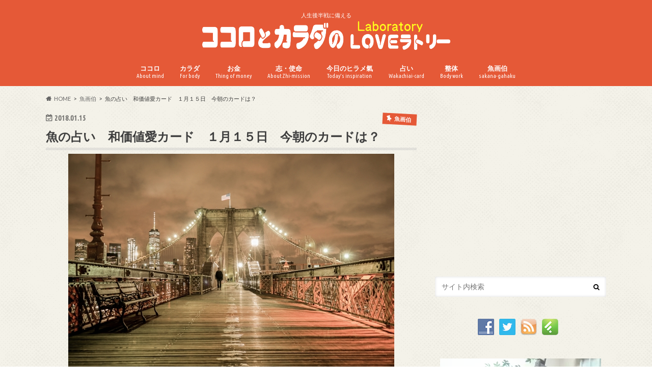

--- FILE ---
content_type: text/html; charset=UTF-8
request_url: https://cocorokara-sakana.com/sakana-gahaku/inspiration/today-201801115/
body_size: 23604
content:
<!doctype html>
<html dir="ltr" lang="ja" prefix="og: https://ogp.me/ns#">

<head>
<meta charset="utf-8">
<meta http-equiv="X-UA-Compatible" content="IE=edge">
<title>魚の占い 和価値愛カード １月１５日 今朝のカードは？ | ココロとカラダのLOVEラトリー</title>
<meta name="HandheldFriendly" content="True">
<meta name="MobileOptimized" content="320">
<meta name="viewport" content="width=device-width, initial-scale=1.0, minimum-scale=1.0, maximum-scale=1.0, user-scalable=no">

<link rel="apple-touch-icon" href="https://cocorokara-sakana.com/wp-content/uploads/2016/02/favicon_144.png"><link rel="icon" href="https://cocorokara-sakana.com/wp-content/uploads/2016/02/favicon_32.png">
<link rel="pingback" href="https://cocorokara-sakana.com/xmlrpc.php">

<!--[if IE]>
<link rel="shortcut icon" href="https://cocorokara-sakana.com/wp-content/uploads/2018/08/favicon_16.png"><![endif]-->




		<!-- All in One SEO 4.9.3 - aioseo.com -->
	<meta name="description" content="占いは、人生のスパイスのようなもの。 毎朝、魚の和価値愛カードを一枚引きながら、浮かんだメッセージを書いていき" />
	<meta name="robots" content="max-image-preview:large" />
	<meta name="author" content="魚画伯"/>
	<meta name="google-site-verification" content="x6mUbwuSs6kbQeHAdk3K6ebtTQuUQFA6H0ZjHYglKpU" />
	<link rel="canonical" href="https://cocorokara-sakana.com/sakana-gahaku/inspiration/today-201801115/" />
	<meta name="generator" content="All in One SEO (AIOSEO) 4.9.3" />
		<meta property="og:locale" content="ja_JP" />
		<meta property="og:site_name" content="ココロとカラダのLOVEラトリー" />
		<meta property="og:type" content="article" />
		<meta property="og:title" content="魚の占い 和価値愛カード １月１５日 今朝のカードは？ | ココロとカラダのLOVEラトリー" />
		<meta property="og:description" content="占いは、人生のスパイスのようなもの。 毎朝、魚の和価値愛カードを一枚引きながら、浮かんだメッセージを書いていき" />
		<meta property="og:url" content="https://cocorokara-sakana.com/sakana-gahaku/inspiration/today-201801115/" />
		<meta property="fb:app_id" content="186585305033762" />
		<meta property="fb:admins" content="10011253" />
		<meta property="og:image" content="https://cocorokara-sakana.com/wp-content/uploads/2018/01/2e0fb5194a9db1e1c814d6857f05d2bd_s.jpg" />
		<meta property="og:image:secure_url" content="https://cocorokara-sakana.com/wp-content/uploads/2018/01/2e0fb5194a9db1e1c814d6857f05d2bd_s.jpg" />
		<meta property="og:image:width" content="640" />
		<meta property="og:image:height" content="427" />
		<meta property="article:published_time" content="2018-01-14T21:00:44+00:00" />
		<meta property="article:modified_time" content="2018-01-11T11:44:31+00:00" />
		<meta property="article:publisher" content="https://www.facebook.com/sakana.gahaku/" />
		<meta property="article:author" content="https://www.facebook.com/sakana.gahaku/" />
		<meta name="twitter:card" content="summary" />
		<meta name="twitter:site" content="@sakana_gahaku" />
		<meta name="twitter:title" content="魚の占い 和価値愛カード １月１５日 今朝のカードは？ | ココロとカラダのLOVEラトリー" />
		<meta name="twitter:description" content="占いは、人生のスパイスのようなもの。 毎朝、魚の和価値愛カードを一枚引きながら、浮かんだメッセージを書いていき" />
		<meta name="twitter:creator" content="@sakana_gahaku" />
		<meta name="twitter:image" content="https://cocorokara-sakana.com/wp-content/uploads/2018/01/2e0fb5194a9db1e1c814d6857f05d2bd_s.jpg" />
		<script type="application/ld+json" class="aioseo-schema">
			{"@context":"https:\/\/schema.org","@graph":[{"@type":"Article","@id":"https:\/\/cocorokara-sakana.com\/sakana-gahaku\/inspiration\/today-201801115\/#article","name":"\u9b5a\u306e\u5360\u3044 \u548c\u4fa1\u5024\u611b\u30ab\u30fc\u30c9 \uff11\u6708\uff11\uff15\u65e5 \u4eca\u671d\u306e\u30ab\u30fc\u30c9\u306f\uff1f | \u30b3\u30b3\u30ed\u3068\u30ab\u30e9\u30c0\u306eLOVE\u30e9\u30c8\u30ea\u30fc","headline":"\u9b5a\u306e\u5360\u3044\u3000\u548c\u4fa1\u5024\u611b\u30ab\u30fc\u30c9\u3000\uff11\u6708\uff11\uff15\u65e5\u3000\u4eca\u671d\u306e\u30ab\u30fc\u30c9\u306f\uff1f","author":{"@id":"https:\/\/cocorokara-sakana.com\/author\/hasegawa\/#author"},"publisher":{"@id":"https:\/\/cocorokara-sakana.com\/#person"},"image":{"@type":"ImageObject","url":"https:\/\/i0.wp.com\/cocorokara-sakana.com\/wp-content\/uploads\/2018\/01\/2e0fb5194a9db1e1c814d6857f05d2bd_s.jpg?fit=640%2C427&ssl=1","width":640,"height":427},"datePublished":"2018-01-15T06:00:44+09:00","dateModified":"2018-01-11T20:44:31+09:00","inLanguage":"ja","mainEntityOfPage":{"@id":"https:\/\/cocorokara-sakana.com\/sakana-gahaku\/inspiration\/today-201801115\/#webpage"},"isPartOf":{"@id":"https:\/\/cocorokara-sakana.com\/sakana-gahaku\/inspiration\/today-201801115\/#webpage"},"articleSection":"\u9b5a\u753b\u4f2f, \u4eca\u65e5\u306e\u30d2\u30e9\u30e1\u6c23"},{"@type":"BreadcrumbList","@id":"https:\/\/cocorokara-sakana.com\/sakana-gahaku\/inspiration\/today-201801115\/#breadcrumblist","itemListElement":[{"@type":"ListItem","@id":"https:\/\/cocorokara-sakana.com#listItem","position":1,"name":"Home","item":"https:\/\/cocorokara-sakana.com","nextItem":{"@type":"ListItem","@id":"https:\/\/cocorokara-sakana.com\/category\/sakana-gahaku\/#listItem","name":"\u9b5a\u753b\u4f2f"}},{"@type":"ListItem","@id":"https:\/\/cocorokara-sakana.com\/category\/sakana-gahaku\/#listItem","position":2,"name":"\u9b5a\u753b\u4f2f","item":"https:\/\/cocorokara-sakana.com\/category\/sakana-gahaku\/","nextItem":{"@type":"ListItem","@id":"https:\/\/cocorokara-sakana.com\/category\/sakana-gahaku\/inspiration\/#listItem","name":"\u4eca\u65e5\u306e\u30d2\u30e9\u30e1\u6c23"},"previousItem":{"@type":"ListItem","@id":"https:\/\/cocorokara-sakana.com#listItem","name":"Home"}},{"@type":"ListItem","@id":"https:\/\/cocorokara-sakana.com\/category\/sakana-gahaku\/inspiration\/#listItem","position":3,"name":"\u4eca\u65e5\u306e\u30d2\u30e9\u30e1\u6c23","item":"https:\/\/cocorokara-sakana.com\/category\/sakana-gahaku\/inspiration\/","nextItem":{"@type":"ListItem","@id":"https:\/\/cocorokara-sakana.com\/sakana-gahaku\/inspiration\/today-201801115\/#listItem","name":"\u9b5a\u306e\u5360\u3044\u3000\u548c\u4fa1\u5024\u611b\u30ab\u30fc\u30c9\u3000\uff11\u6708\uff11\uff15\u65e5\u3000\u4eca\u671d\u306e\u30ab\u30fc\u30c9\u306f\uff1f"},"previousItem":{"@type":"ListItem","@id":"https:\/\/cocorokara-sakana.com\/category\/sakana-gahaku\/#listItem","name":"\u9b5a\u753b\u4f2f"}},{"@type":"ListItem","@id":"https:\/\/cocorokara-sakana.com\/sakana-gahaku\/inspiration\/today-201801115\/#listItem","position":4,"name":"\u9b5a\u306e\u5360\u3044\u3000\u548c\u4fa1\u5024\u611b\u30ab\u30fc\u30c9\u3000\uff11\u6708\uff11\uff15\u65e5\u3000\u4eca\u671d\u306e\u30ab\u30fc\u30c9\u306f\uff1f","previousItem":{"@type":"ListItem","@id":"https:\/\/cocorokara-sakana.com\/category\/sakana-gahaku\/inspiration\/#listItem","name":"\u4eca\u65e5\u306e\u30d2\u30e9\u30e1\u6c23"}}]},{"@type":"Person","@id":"https:\/\/cocorokara-sakana.com\/#person","name":"\u9b5a\u753b\u4f2f","image":{"@type":"ImageObject","@id":"https:\/\/cocorokara-sakana.com\/sakana-gahaku\/inspiration\/today-201801115\/#personImage","url":"https:\/\/cocorokara-sakana.com\/wp-content\/uploads\/2022\/07\/cropped-289693837_5216512078429898_6668283498569313376_n-96x96.jpg","width":96,"height":96,"caption":"\u9b5a\u753b\u4f2f"},"sameAs":["https:\/\/www.facebook.com\/sakana.gahaku\/"]},{"@type":"Person","@id":"https:\/\/cocorokara-sakana.com\/author\/hasegawa\/#author","url":"https:\/\/cocorokara-sakana.com\/author\/hasegawa\/","name":"\u9b5a\u753b\u4f2f","image":{"@type":"ImageObject","@id":"https:\/\/cocorokara-sakana.com\/sakana-gahaku\/inspiration\/today-201801115\/#authorImage","url":"https:\/\/cocorokara-sakana.com\/wp-content\/uploads\/2022\/07\/cropped-289693837_5216512078429898_6668283498569313376_n-96x96.jpg","width":96,"height":96,"caption":"\u9b5a\u753b\u4f2f"},"sameAs":["https:\/\/www.facebook.com\/sakana.gahaku\/"]},{"@type":"WebPage","@id":"https:\/\/cocorokara-sakana.com\/sakana-gahaku\/inspiration\/today-201801115\/#webpage","url":"https:\/\/cocorokara-sakana.com\/sakana-gahaku\/inspiration\/today-201801115\/","name":"\u9b5a\u306e\u5360\u3044 \u548c\u4fa1\u5024\u611b\u30ab\u30fc\u30c9 \uff11\u6708\uff11\uff15\u65e5 \u4eca\u671d\u306e\u30ab\u30fc\u30c9\u306f\uff1f | \u30b3\u30b3\u30ed\u3068\u30ab\u30e9\u30c0\u306eLOVE\u30e9\u30c8\u30ea\u30fc","description":"\u5360\u3044\u306f\u3001\u4eba\u751f\u306e\u30b9\u30d1\u30a4\u30b9\u306e\u3088\u3046\u306a\u3082\u306e\u3002 \u6bce\u671d\u3001\u9b5a\u306e\u548c\u4fa1\u5024\u611b\u30ab\u30fc\u30c9\u3092\u4e00\u679a\u5f15\u304d\u306a\u304c\u3089\u3001\u6d6e\u304b\u3093\u3060\u30e1\u30c3\u30bb\u30fc\u30b8\u3092\u66f8\u3044\u3066\u3044\u304d","inLanguage":"ja","isPartOf":{"@id":"https:\/\/cocorokara-sakana.com\/#website"},"breadcrumb":{"@id":"https:\/\/cocorokara-sakana.com\/sakana-gahaku\/inspiration\/today-201801115\/#breadcrumblist"},"author":{"@id":"https:\/\/cocorokara-sakana.com\/author\/hasegawa\/#author"},"creator":{"@id":"https:\/\/cocorokara-sakana.com\/author\/hasegawa\/#author"},"image":{"@type":"ImageObject","url":"https:\/\/i0.wp.com\/cocorokara-sakana.com\/wp-content\/uploads\/2018\/01\/2e0fb5194a9db1e1c814d6857f05d2bd_s.jpg?fit=640%2C427&ssl=1","@id":"https:\/\/cocorokara-sakana.com\/sakana-gahaku\/inspiration\/today-201801115\/#mainImage","width":640,"height":427},"primaryImageOfPage":{"@id":"https:\/\/cocorokara-sakana.com\/sakana-gahaku\/inspiration\/today-201801115\/#mainImage"},"datePublished":"2018-01-15T06:00:44+09:00","dateModified":"2018-01-11T20:44:31+09:00"},{"@type":"WebSite","@id":"https:\/\/cocorokara-sakana.com\/#website","url":"https:\/\/cocorokara-sakana.com\/","name":"\u30b3\u30b3\u30ed\u3068\u30ab\u30e9\u30c0\u306eLOVE\u30e9\u30c8\u30ea\u30fc","description":"\u4eba\u751f\u5f8c\u534a\u6226\u306b\u5099\u3048\u308b","inLanguage":"ja","publisher":{"@id":"https:\/\/cocorokara-sakana.com\/#person"}}]}
		</script>
		<!-- All in One SEO -->

<link rel='dns-prefetch' href='//ajax.googleapis.com' />
<link rel='dns-prefetch' href='//www.google.com' />
<link rel='dns-prefetch' href='//stats.wp.com' />
<link rel='dns-prefetch' href='//fonts.googleapis.com' />
<link rel='dns-prefetch' href='//maxcdn.bootstrapcdn.com' />
<link rel='preconnect' href='//i0.wp.com' />
<link rel="alternate" type="application/rss+xml" title="ココロとカラダのLOVEラトリー &raquo; フィード" href="https://cocorokara-sakana.com/feed/" />
<link rel="alternate" type="application/rss+xml" title="ココロとカラダのLOVEラトリー &raquo; コメントフィード" href="https://cocorokara-sakana.com/comments/feed/" />
<link rel="alternate" type="application/rss+xml" title="ココロとカラダのLOVEラトリー &raquo; 魚の占い　和価値愛カード　１月１５日　今朝のカードは？ のコメントのフィード" href="https://cocorokara-sakana.com/sakana-gahaku/inspiration/today-201801115/feed/" />
<link rel="alternate" title="oEmbed (JSON)" type="application/json+oembed" href="https://cocorokara-sakana.com/wp-json/oembed/1.0/embed?url=https%3A%2F%2Fcocorokara-sakana.com%2Fsakana-gahaku%2Finspiration%2Ftoday-201801115%2F" />
<link rel="alternate" title="oEmbed (XML)" type="text/xml+oembed" href="https://cocorokara-sakana.com/wp-json/oembed/1.0/embed?url=https%3A%2F%2Fcocorokara-sakana.com%2Fsakana-gahaku%2Finspiration%2Ftoday-201801115%2F&#038;format=xml" />
<style id='wp-img-auto-sizes-contain-inline-css' type='text/css'>
img:is([sizes=auto i],[sizes^="auto," i]){contain-intrinsic-size:3000px 1500px}
/*# sourceURL=wp-img-auto-sizes-contain-inline-css */
</style>
<style id='wp-emoji-styles-inline-css' type='text/css'>

	img.wp-smiley, img.emoji {
		display: inline !important;
		border: none !important;
		box-shadow: none !important;
		height: 1em !important;
		width: 1em !important;
		margin: 0 0.07em !important;
		vertical-align: -0.1em !important;
		background: none !important;
		padding: 0 !important;
	}
/*# sourceURL=wp-emoji-styles-inline-css */
</style>
<style id='wp-block-library-inline-css' type='text/css'>
:root{--wp-block-synced-color:#7a00df;--wp-block-synced-color--rgb:122,0,223;--wp-bound-block-color:var(--wp-block-synced-color);--wp-editor-canvas-background:#ddd;--wp-admin-theme-color:#007cba;--wp-admin-theme-color--rgb:0,124,186;--wp-admin-theme-color-darker-10:#006ba1;--wp-admin-theme-color-darker-10--rgb:0,107,160.5;--wp-admin-theme-color-darker-20:#005a87;--wp-admin-theme-color-darker-20--rgb:0,90,135;--wp-admin-border-width-focus:2px}@media (min-resolution:192dpi){:root{--wp-admin-border-width-focus:1.5px}}.wp-element-button{cursor:pointer}:root .has-very-light-gray-background-color{background-color:#eee}:root .has-very-dark-gray-background-color{background-color:#313131}:root .has-very-light-gray-color{color:#eee}:root .has-very-dark-gray-color{color:#313131}:root .has-vivid-green-cyan-to-vivid-cyan-blue-gradient-background{background:linear-gradient(135deg,#00d084,#0693e3)}:root .has-purple-crush-gradient-background{background:linear-gradient(135deg,#34e2e4,#4721fb 50%,#ab1dfe)}:root .has-hazy-dawn-gradient-background{background:linear-gradient(135deg,#faaca8,#dad0ec)}:root .has-subdued-olive-gradient-background{background:linear-gradient(135deg,#fafae1,#67a671)}:root .has-atomic-cream-gradient-background{background:linear-gradient(135deg,#fdd79a,#004a59)}:root .has-nightshade-gradient-background{background:linear-gradient(135deg,#330968,#31cdcf)}:root .has-midnight-gradient-background{background:linear-gradient(135deg,#020381,#2874fc)}:root{--wp--preset--font-size--normal:16px;--wp--preset--font-size--huge:42px}.has-regular-font-size{font-size:1em}.has-larger-font-size{font-size:2.625em}.has-normal-font-size{font-size:var(--wp--preset--font-size--normal)}.has-huge-font-size{font-size:var(--wp--preset--font-size--huge)}.has-text-align-center{text-align:center}.has-text-align-left{text-align:left}.has-text-align-right{text-align:right}.has-fit-text{white-space:nowrap!important}#end-resizable-editor-section{display:none}.aligncenter{clear:both}.items-justified-left{justify-content:flex-start}.items-justified-center{justify-content:center}.items-justified-right{justify-content:flex-end}.items-justified-space-between{justify-content:space-between}.screen-reader-text{border:0;clip-path:inset(50%);height:1px;margin:-1px;overflow:hidden;padding:0;position:absolute;width:1px;word-wrap:normal!important}.screen-reader-text:focus{background-color:#ddd;clip-path:none;color:#444;display:block;font-size:1em;height:auto;left:5px;line-height:normal;padding:15px 23px 14px;text-decoration:none;top:5px;width:auto;z-index:100000}html :where(.has-border-color){border-style:solid}html :where([style*=border-top-color]){border-top-style:solid}html :where([style*=border-right-color]){border-right-style:solid}html :where([style*=border-bottom-color]){border-bottom-style:solid}html :where([style*=border-left-color]){border-left-style:solid}html :where([style*=border-width]){border-style:solid}html :where([style*=border-top-width]){border-top-style:solid}html :where([style*=border-right-width]){border-right-style:solid}html :where([style*=border-bottom-width]){border-bottom-style:solid}html :where([style*=border-left-width]){border-left-style:solid}html :where(img[class*=wp-image-]){height:auto;max-width:100%}:where(figure){margin:0 0 1em}html :where(.is-position-sticky){--wp-admin--admin-bar--position-offset:var(--wp-admin--admin-bar--height,0px)}@media screen and (max-width:600px){html :where(.is-position-sticky){--wp-admin--admin-bar--position-offset:0px}}

/*# sourceURL=wp-block-library-inline-css */
</style><style id='global-styles-inline-css' type='text/css'>
:root{--wp--preset--aspect-ratio--square: 1;--wp--preset--aspect-ratio--4-3: 4/3;--wp--preset--aspect-ratio--3-4: 3/4;--wp--preset--aspect-ratio--3-2: 3/2;--wp--preset--aspect-ratio--2-3: 2/3;--wp--preset--aspect-ratio--16-9: 16/9;--wp--preset--aspect-ratio--9-16: 9/16;--wp--preset--color--black: #000000;--wp--preset--color--cyan-bluish-gray: #abb8c3;--wp--preset--color--white: #ffffff;--wp--preset--color--pale-pink: #f78da7;--wp--preset--color--vivid-red: #cf2e2e;--wp--preset--color--luminous-vivid-orange: #ff6900;--wp--preset--color--luminous-vivid-amber: #fcb900;--wp--preset--color--light-green-cyan: #7bdcb5;--wp--preset--color--vivid-green-cyan: #00d084;--wp--preset--color--pale-cyan-blue: #8ed1fc;--wp--preset--color--vivid-cyan-blue: #0693e3;--wp--preset--color--vivid-purple: #9b51e0;--wp--preset--gradient--vivid-cyan-blue-to-vivid-purple: linear-gradient(135deg,rgb(6,147,227) 0%,rgb(155,81,224) 100%);--wp--preset--gradient--light-green-cyan-to-vivid-green-cyan: linear-gradient(135deg,rgb(122,220,180) 0%,rgb(0,208,130) 100%);--wp--preset--gradient--luminous-vivid-amber-to-luminous-vivid-orange: linear-gradient(135deg,rgb(252,185,0) 0%,rgb(255,105,0) 100%);--wp--preset--gradient--luminous-vivid-orange-to-vivid-red: linear-gradient(135deg,rgb(255,105,0) 0%,rgb(207,46,46) 100%);--wp--preset--gradient--very-light-gray-to-cyan-bluish-gray: linear-gradient(135deg,rgb(238,238,238) 0%,rgb(169,184,195) 100%);--wp--preset--gradient--cool-to-warm-spectrum: linear-gradient(135deg,rgb(74,234,220) 0%,rgb(151,120,209) 20%,rgb(207,42,186) 40%,rgb(238,44,130) 60%,rgb(251,105,98) 80%,rgb(254,248,76) 100%);--wp--preset--gradient--blush-light-purple: linear-gradient(135deg,rgb(255,206,236) 0%,rgb(152,150,240) 100%);--wp--preset--gradient--blush-bordeaux: linear-gradient(135deg,rgb(254,205,165) 0%,rgb(254,45,45) 50%,rgb(107,0,62) 100%);--wp--preset--gradient--luminous-dusk: linear-gradient(135deg,rgb(255,203,112) 0%,rgb(199,81,192) 50%,rgb(65,88,208) 100%);--wp--preset--gradient--pale-ocean: linear-gradient(135deg,rgb(255,245,203) 0%,rgb(182,227,212) 50%,rgb(51,167,181) 100%);--wp--preset--gradient--electric-grass: linear-gradient(135deg,rgb(202,248,128) 0%,rgb(113,206,126) 100%);--wp--preset--gradient--midnight: linear-gradient(135deg,rgb(2,3,129) 0%,rgb(40,116,252) 100%);--wp--preset--font-size--small: 13px;--wp--preset--font-size--medium: 20px;--wp--preset--font-size--large: 36px;--wp--preset--font-size--x-large: 42px;--wp--preset--spacing--20: 0.44rem;--wp--preset--spacing--30: 0.67rem;--wp--preset--spacing--40: 1rem;--wp--preset--spacing--50: 1.5rem;--wp--preset--spacing--60: 2.25rem;--wp--preset--spacing--70: 3.38rem;--wp--preset--spacing--80: 5.06rem;--wp--preset--shadow--natural: 6px 6px 9px rgba(0, 0, 0, 0.2);--wp--preset--shadow--deep: 12px 12px 50px rgba(0, 0, 0, 0.4);--wp--preset--shadow--sharp: 6px 6px 0px rgba(0, 0, 0, 0.2);--wp--preset--shadow--outlined: 6px 6px 0px -3px rgb(255, 255, 255), 6px 6px rgb(0, 0, 0);--wp--preset--shadow--crisp: 6px 6px 0px rgb(0, 0, 0);}:where(.is-layout-flex){gap: 0.5em;}:where(.is-layout-grid){gap: 0.5em;}body .is-layout-flex{display: flex;}.is-layout-flex{flex-wrap: wrap;align-items: center;}.is-layout-flex > :is(*, div){margin: 0;}body .is-layout-grid{display: grid;}.is-layout-grid > :is(*, div){margin: 0;}:where(.wp-block-columns.is-layout-flex){gap: 2em;}:where(.wp-block-columns.is-layout-grid){gap: 2em;}:where(.wp-block-post-template.is-layout-flex){gap: 1.25em;}:where(.wp-block-post-template.is-layout-grid){gap: 1.25em;}.has-black-color{color: var(--wp--preset--color--black) !important;}.has-cyan-bluish-gray-color{color: var(--wp--preset--color--cyan-bluish-gray) !important;}.has-white-color{color: var(--wp--preset--color--white) !important;}.has-pale-pink-color{color: var(--wp--preset--color--pale-pink) !important;}.has-vivid-red-color{color: var(--wp--preset--color--vivid-red) !important;}.has-luminous-vivid-orange-color{color: var(--wp--preset--color--luminous-vivid-orange) !important;}.has-luminous-vivid-amber-color{color: var(--wp--preset--color--luminous-vivid-amber) !important;}.has-light-green-cyan-color{color: var(--wp--preset--color--light-green-cyan) !important;}.has-vivid-green-cyan-color{color: var(--wp--preset--color--vivid-green-cyan) !important;}.has-pale-cyan-blue-color{color: var(--wp--preset--color--pale-cyan-blue) !important;}.has-vivid-cyan-blue-color{color: var(--wp--preset--color--vivid-cyan-blue) !important;}.has-vivid-purple-color{color: var(--wp--preset--color--vivid-purple) !important;}.has-black-background-color{background-color: var(--wp--preset--color--black) !important;}.has-cyan-bluish-gray-background-color{background-color: var(--wp--preset--color--cyan-bluish-gray) !important;}.has-white-background-color{background-color: var(--wp--preset--color--white) !important;}.has-pale-pink-background-color{background-color: var(--wp--preset--color--pale-pink) !important;}.has-vivid-red-background-color{background-color: var(--wp--preset--color--vivid-red) !important;}.has-luminous-vivid-orange-background-color{background-color: var(--wp--preset--color--luminous-vivid-orange) !important;}.has-luminous-vivid-amber-background-color{background-color: var(--wp--preset--color--luminous-vivid-amber) !important;}.has-light-green-cyan-background-color{background-color: var(--wp--preset--color--light-green-cyan) !important;}.has-vivid-green-cyan-background-color{background-color: var(--wp--preset--color--vivid-green-cyan) !important;}.has-pale-cyan-blue-background-color{background-color: var(--wp--preset--color--pale-cyan-blue) !important;}.has-vivid-cyan-blue-background-color{background-color: var(--wp--preset--color--vivid-cyan-blue) !important;}.has-vivid-purple-background-color{background-color: var(--wp--preset--color--vivid-purple) !important;}.has-black-border-color{border-color: var(--wp--preset--color--black) !important;}.has-cyan-bluish-gray-border-color{border-color: var(--wp--preset--color--cyan-bluish-gray) !important;}.has-white-border-color{border-color: var(--wp--preset--color--white) !important;}.has-pale-pink-border-color{border-color: var(--wp--preset--color--pale-pink) !important;}.has-vivid-red-border-color{border-color: var(--wp--preset--color--vivid-red) !important;}.has-luminous-vivid-orange-border-color{border-color: var(--wp--preset--color--luminous-vivid-orange) !important;}.has-luminous-vivid-amber-border-color{border-color: var(--wp--preset--color--luminous-vivid-amber) !important;}.has-light-green-cyan-border-color{border-color: var(--wp--preset--color--light-green-cyan) !important;}.has-vivid-green-cyan-border-color{border-color: var(--wp--preset--color--vivid-green-cyan) !important;}.has-pale-cyan-blue-border-color{border-color: var(--wp--preset--color--pale-cyan-blue) !important;}.has-vivid-cyan-blue-border-color{border-color: var(--wp--preset--color--vivid-cyan-blue) !important;}.has-vivid-purple-border-color{border-color: var(--wp--preset--color--vivid-purple) !important;}.has-vivid-cyan-blue-to-vivid-purple-gradient-background{background: var(--wp--preset--gradient--vivid-cyan-blue-to-vivid-purple) !important;}.has-light-green-cyan-to-vivid-green-cyan-gradient-background{background: var(--wp--preset--gradient--light-green-cyan-to-vivid-green-cyan) !important;}.has-luminous-vivid-amber-to-luminous-vivid-orange-gradient-background{background: var(--wp--preset--gradient--luminous-vivid-amber-to-luminous-vivid-orange) !important;}.has-luminous-vivid-orange-to-vivid-red-gradient-background{background: var(--wp--preset--gradient--luminous-vivid-orange-to-vivid-red) !important;}.has-very-light-gray-to-cyan-bluish-gray-gradient-background{background: var(--wp--preset--gradient--very-light-gray-to-cyan-bluish-gray) !important;}.has-cool-to-warm-spectrum-gradient-background{background: var(--wp--preset--gradient--cool-to-warm-spectrum) !important;}.has-blush-light-purple-gradient-background{background: var(--wp--preset--gradient--blush-light-purple) !important;}.has-blush-bordeaux-gradient-background{background: var(--wp--preset--gradient--blush-bordeaux) !important;}.has-luminous-dusk-gradient-background{background: var(--wp--preset--gradient--luminous-dusk) !important;}.has-pale-ocean-gradient-background{background: var(--wp--preset--gradient--pale-ocean) !important;}.has-electric-grass-gradient-background{background: var(--wp--preset--gradient--electric-grass) !important;}.has-midnight-gradient-background{background: var(--wp--preset--gradient--midnight) !important;}.has-small-font-size{font-size: var(--wp--preset--font-size--small) !important;}.has-medium-font-size{font-size: var(--wp--preset--font-size--medium) !important;}.has-large-font-size{font-size: var(--wp--preset--font-size--large) !important;}.has-x-large-font-size{font-size: var(--wp--preset--font-size--x-large) !important;}
/*# sourceURL=global-styles-inline-css */
</style>

<style id='classic-theme-styles-inline-css' type='text/css'>
/*! This file is auto-generated */
.wp-block-button__link{color:#fff;background-color:#32373c;border-radius:9999px;box-shadow:none;text-decoration:none;padding:calc(.667em + 2px) calc(1.333em + 2px);font-size:1.125em}.wp-block-file__button{background:#32373c;color:#fff;text-decoration:none}
/*# sourceURL=/wp-includes/css/classic-themes.min.css */
</style>
<link rel='stylesheet' id='contact-form-7-css' href='https://cocorokara-sakana.com/wp-content/plugins/contact-form-7/includes/css/styles.css' type='text/css' media='all' />
<link rel='stylesheet' id='pz-linkcard-css-css' href='//cocorokara-sakana.com/wp-content/uploads/pz-linkcard/style/style.min.css' type='text/css' media='all' />
<link rel='stylesheet' id='social-widget-css' href='https://cocorokara-sakana.com/wp-content/plugins/social-media-widget/social_widget.css' type='text/css' media='all' />
<link rel='stylesheet' id='toc-screen-css' href='https://cocorokara-sakana.com/wp-content/plugins/table-of-contents-plus/screen.min.css' type='text/css' media='all' />
<link rel='stylesheet' id='style-css' href='https://cocorokara-sakana.com/wp-content/themes/hummingbird/style.css' type='text/css' media='all' />
<link rel='stylesheet' id='child-style-css' href='https://cocorokara-sakana.com/wp-content/themes/hummingbird_custom/style.css' type='text/css' media='all' />
<link rel='stylesheet' id='animate-css' href='https://cocorokara-sakana.com/wp-content/themes/hummingbird/library/css/animate.min.css' type='text/css' media='all' />
<link rel='stylesheet' id='shortcode-css' href='https://cocorokara-sakana.com/wp-content/themes/hummingbird/library/css/shortcode.css' type='text/css' media='all' />
<link rel='stylesheet' id='gf_Ubuntu-css' href='//fonts.googleapis.com/css?family=Ubuntu+Condensed' type='text/css' media='all' />
<link rel='stylesheet' id='gf_Lato-css' href='//fonts.googleapis.com/css?family=Lato' type='text/css' media='all' />
<link rel='stylesheet' id='fontawesome-css' href='//maxcdn.bootstrapcdn.com/font-awesome/4.6.0/css/font-awesome.min.css' type='text/css' media='all' />
<script type="text/javascript" src="//ajax.googleapis.com/ajax/libs/jquery/1.12.4/jquery.min.js" id="jquery-js"></script>
<script type="text/javascript" src="https://cocorokara-sakana.com/wp-content/uploads/amazingslider/sharedengine/amazingslider.js" id="amazingslider-script-js"></script>
<link rel="https://api.w.org/" href="https://cocorokara-sakana.com/wp-json/" /><link rel="alternate" title="JSON" type="application/json" href="https://cocorokara-sakana.com/wp-json/wp/v2/posts/22406" /><link rel='shortlink' href='https://wp.me/p74x3a-5Po' />
	<style>img#wpstats{display:none}</style>
		<style type="text/css">
body{color: #3E3E3E;}
a{color: #e55937;}
a:hover{color: #E69B9B;}
#main article footer .post-categories li a,#main article footer .tags a{  background: #e55937;  border:1px solid #e55937;}
#main article footer .tags a{color:#e55937; background: none;}
#main article footer .post-categories li a:hover,#main article footer .tags a:hover{ background:#E69B9B;  border-color:#E69B9B;}
input[type="text"],input[type="password"],input[type="datetime"],input[type="datetime-local"],input[type="date"],input[type="month"],input[type="time"],input[type="week"],input[type="number"],input[type="email"],input[type="url"],input[type="search"],input[type="tel"],input[type="color"],select,textarea,.field { background-color: #FFFFFF;}
/*ヘッダー*/
.header{background: #e55937; color: #ffffff;}
#logo a,.nav li a,.nav_btn{color: #ffffff;}
#logo a:hover,.nav li a:hover{color:#FFFF00;}
@media only screen and (min-width: 768px) {
.nav ul {background: #0E0E0E;}
.nav li ul.sub-menu li a{color: #BAB4B0;}
}
/*メインエリア*/
.widgettitle {background: #e55937; color:  #ffffff;}
.widget li a:after{color: #e55937!important;}
/* 投稿ページ */
.entry-content h2{background: #e55937;}
.entry-content h3{border-color: #e55937;}
.entry-content ul li:before{ background: #e55937;}
.entry-content ol li:before{ background: #e55937;}
/* カテゴリーラベル */
.post-list-card .post-list .eyecatch .cat-name,.top-post-list .post-list .eyecatch .cat-name,.byline .cat-name,.single .authorbox .author-newpost li .cat-name,.related-box li .cat-name,#top_carousel .cat-name{background: #e55937; color:  #ffffff;}
/* CTA */
.cta-inner{ background: #0E0E0E;}
/* ボタンの色 */
.btn-wrap a{background: #e55937;border: 1px solid #e55937;}
.btn-wrap a:hover{background: #E69B9B;}
.btn-wrap.simple a{border:1px solid #e55937;color:#e55937;}
.btn-wrap.simple a:hover{background:#e55937;}
.readmore a{border:1px solid #e55937;color:#e55937;}
.readmore a:hover{background:#e55937;color:#fff;}
/* サイドバー */
.widget a{text-decoration:none; color:#666666;}
.widget a:hover{color:#999999;}
/*フッター*/
#footer-top{background-color: #0E0E0E; color: #CACACA;}
.footer a,#footer-top a{color: #BAB4B0;}
#footer-top .widgettitle{color: #CACACA;}
.footer {background-color: #0E0E0E;color: #CACACA;}
.footer-links li:before{ color: #e55937;}
/* ページネーション */
.pagination a, .pagination span,.page-links a{border-color: #e55937; color: #e55937;}
.pagination .current,.pagination .current:hover,.page-links ul > li > span{background-color: #e55937; border-color: #e55937;}
.pagination a:hover, .pagination a:focus,.page-links a:hover, .page-links a:focus{background-color: #e55937; color: #fff;}
/* OTHER */
ul.wpp-list li a:before{background: #e55937;color: #ffffff;}
.blue-btn, .comment-reply-link, #submit { background-color: #e55937; }
.blue-btn:hover, .comment-reply-link:hover, #submit:hover, .blue-btn:focus, .comment-reply-link:focus, #submit:focus {background-color: #E69B9B; }
</style>
<style type="text/css" id="custom-background-css">
body.custom-background { background-image: url("https://cocorokara-sakana.com/wp-content/themes/hummingbird/library/images/body_bg01.png"); background-position: left top; background-size: auto; background-repeat: repeat; background-attachment: scroll; }
</style>
	<!-- ## NXS/OG ## --><!-- ## NXSOGTAGS ## --><!-- ## NXS/OG ## -->
</head>

<body class="wp-singular post-template-default single single-post postid-22406 single-format-standard custom-background wp-theme-hummingbird wp-child-theme-hummingbird_custom">

<div id="container" class=" ">

<header class="header headercenter" role="banner">
<div id="inner-header" class="wrap cf">
<p class="site_description">人生後半戦に備える</p><div id="logo" class="gf">
				<p class="h1 img"><a href="https://cocorokara-sakana.com" rel="nofollow"><img src="https://cocorokara-sakana.com/wp-content/uploads/2016/01/main_title.png" alt="ココロとカラダのLOVEラトリー"></a></p>
	</div>

<nav id="g_nav" role="navigation">

<ul id="menu-%e3%82%b0%e3%83%ad%e3%83%bc%e3%83%90%e3%83%ab%e3%83%a1%e3%83%8b%e3%83%a5%e3%83%bc" class="nav top-nav cf"><li id="menu-item-7068" class="menu-item menu-item-type-taxonomy menu-item-object-category menu-item-7068"><a href="https://cocorokara-sakana.com/category/mind/">ココロ<span class="gf">About mind</span></a></li>
<li id="menu-item-7067" class="menu-item menu-item-type-taxonomy menu-item-object-category menu-item-7067"><a href="https://cocorokara-sakana.com/category/body/">カラダ<span class="gf">For body</span></a></li>
<li id="menu-item-7065" class="menu-item menu-item-type-taxonomy menu-item-object-category menu-item-7065"><a href="https://cocorokara-sakana.com/category/money/">お金<span class="gf">Thing of money</span></a></li>
<li id="menu-item-7069" class="menu-item menu-item-type-taxonomy menu-item-object-category menu-item-7069"><a href="https://cocorokara-sakana.com/category/mission/">志・使命<span class="gf">About Zhi-mission</span></a></li>
<li id="menu-item-7073" class="menu-item menu-item-type-taxonomy menu-item-object-category current-post-ancestor current-menu-parent current-post-parent menu-item-7073"><a href="https://cocorokara-sakana.com/category/sakana-gahaku/inspiration/">今日のヒラメ氣<span class="gf">Today’s inspiration</span></a></li>
<li id="menu-item-7148" class="menu-item menu-item-type-taxonomy menu-item-object-category menu-item-has-children menu-item-7148"><a href="https://cocorokara-sakana.com/category/sakana-gahaku/wakachiai-card/">占い<span class="gf">Wakachiai-card</span></a>
<ul class="sub-menu">
	<li id="menu-item-9558" class="menu-item menu-item-type-post_type menu-item-object-page menu-item-9558"><a href="https://cocorokara-sakana.com/description-wakachiai-card/">和価値愛カードとは？<span class="gf"></span></a></li>
	<li id="menu-item-11701" class="menu-item menu-item-type-post_type menu-item-object-page menu-item-11701"><a href="https://cocorokara-sakana.com/card-philosophy/">和価値愛カードの理念<span class="gf"></span></a></li>
	<li id="menu-item-11042" class="menu-item menu-item-type-taxonomy menu-item-object-category menu-item-11042"><a href="https://cocorokara-sakana.com/category/sakana-gahaku/wakachiai-card/case/">個別占い事例<span class="gf">魚画伯オリジナル「和価値愛カード」による個別占いの事例集です。</span></a></li>
</ul>
</li>
<li id="menu-item-12092" class="menu-item menu-item-type-custom menu-item-object-custom menu-item-has-children menu-item-12092"><a href="http://cocorokara-sakana.com/naizouchousei-toha/">整体<span class="gf">Body work</span></a>
<ul class="sub-menu">
	<li id="menu-item-13443" class="menu-item menu-item-type-post_type menu-item-object-page menu-item-13443"><a href="https://cocorokara-sakana.com/naizouchousei-toha/">内臓調整療法とは？<span class="gf"></span></a></li>
	<li id="menu-item-12093" class="menu-item menu-item-type-custom menu-item-object-custom menu-item-12093"><a href="https://cocorokara-sakana.com/bodywork-room/">長谷川内臓調整療法院について<span class="gf"></span></a></li>
	<li id="menu-item-12094" class="menu-item menu-item-type-custom menu-item-object-custom menu-item-12094"><a href="https://cocorokara-sakana.com/menu-and-rates/">メニュー・料金<span class="gf"></span></a></li>
	<li id="menu-item-12095" class="menu-item menu-item-type-custom menu-item-object-custom menu-item-12095"><a href="https://cocorokara-sakana.com/reservation/">ご予約<span class="gf"></span></a></li>
</ul>
</li>
<li id="menu-item-7071" class="menu-item menu-item-type-taxonomy menu-item-object-category current-post-ancestor current-menu-parent current-post-parent menu-item-has-children menu-item-7071"><a href="https://cocorokara-sakana.com/category/sakana-gahaku/">魚画伯<span class="gf">sakana-gahaku</span></a>
<ul class="sub-menu">
	<li id="menu-item-9516" class="menu-item menu-item-type-post_type menu-item-object-page menu-item-9516"><a href="https://cocorokara-sakana.com/profile/">長谷川隆之のプロフィール<span class="gf"></span></a></li>
	<li id="menu-item-7072" class="menu-item menu-item-type-taxonomy menu-item-object-category menu-item-7072"><a href="https://cocorokara-sakana.com/category/sakana-gahaku/tsurezure/">徒然<span class="gf"></span></a></li>
	<li id="menu-item-9542" class="menu-item menu-item-type-post_type menu-item-object-page menu-item-9542"><a href="https://cocorokara-sakana.com/disclaimer/">免責事項<span class="gf"></span></a></li>
	<li id="menu-item-11838" class="menu-item menu-item-type-post_type menu-item-object-page menu-item-11838"><a href="https://cocorokara-sakana.com/inquiry/">お問い合わせ<span class="gf"></span></a></li>
</ul>
</li>
</ul></nav>
<button id="drawerBtn" class="nav_btn"></button>
<script type="text/javascript">
jQuery(function( $ ){
var menu = $('#g_nav'),
    menuBtn = $('#drawerBtn'),
    body = $(document.body),     
    menuWidth = menu.outerWidth();                
     
    menuBtn.on('click', function(){
    body.toggleClass('open');
        if(body.hasClass('open')){
            body.animate({'left' : menuWidth }, 300);            
            menu.animate({'left' : 0 }, 300);                    
        } else {
            menu.animate({'left' : -menuWidth }, 300);
            body.animate({'left' : 0 }, 300);            
        }             
    });
});    
</script>

</div>
</header>
<div id="breadcrumb" class="breadcrumb inner wrap cf"><ul itemscope itemtype="http://schema.org/BreadcrumbList"><li itemprop="itemListElement" itemscope itemtype="http://schema.org/ListItem" class="bc_homelink"><a itemprop="item" href="https://cocorokara-sakana.com/"><span itemprop="name">HOME</span></a><meta itemprop="position" content="1" /></li><li itemprop="itemListElement" itemscope itemtype="http://schema.org/ListItem"><a itemprop="item" href="https://cocorokara-sakana.com/category/sakana-gahaku/"><span itemprop="name">魚画伯</span></a><meta itemprop="position" content="2" /></li><li itemprop="itemListElement" itemscope itemtype="http://schema.org/ListItem" class="bc_posttitle"><span itemprop="name">魚の占い　和価値愛カード　１月１５日　今朝のカードは？</span><meta itemprop="position" content="3" /></li></ul></div>
<div id="content">
<div id="inner-content" class="wrap cf">

<main id="main" class="m-all t-all d-5of7 cf" role="main" itemscope itemprop="mainContentOfPage" itemtype="https://schema.org/Blog">
<article id="post-22406" class="cf post-22406 post type-post status-publish format-standard has-post-thumbnail hentry category-sakana-gahaku category-inspiration" role="article" itemscope itemprop="blogPost" itemtype="https://schema.org/BlogPosting">
<header class="article-header entry-header animated fadeInDown">
<p class="byline entry-meta vcard cf">
<span class="date gf entry-date updated">2018.01.15</span>
<span class="cat-name cat-id-3">魚画伯</span>
<span class="writer" style="display: none;"><span class="name author"><span class="fn">魚画伯</span></span></span>
</p>
<h1 class="entry-title single-title" itemprop="headline" rel="bookmark">魚の占い　和価値愛カード　１月１５日　今朝のカードは？</h1>
<figure class="eyecatch animated fadeInUp">
<img width="640" height="427" src="https://i0.wp.com/cocorokara-sakana.com/wp-content/uploads/2018/01/2e0fb5194a9db1e1c814d6857f05d2bd_s.jpg?fit=640%2C427&amp;ssl=1" class="attachment-single-thum size-single-thum wp-post-image" alt="" decoding="async" fetchpriority="high" srcset="https://i0.wp.com/cocorokara-sakana.com/wp-content/uploads/2018/01/2e0fb5194a9db1e1c814d6857f05d2bd_s.jpg?w=640&amp;ssl=1 640w, https://i0.wp.com/cocorokara-sakana.com/wp-content/uploads/2018/01/2e0fb5194a9db1e1c814d6857f05d2bd_s.jpg?resize=300%2C200&amp;ssl=1 300w" sizes="(max-width: 640px) 100vw, 640px" /></figure>
<div class="share short">
<div class="sns">
<ul class="cf">

<li class="twitter"> 
<a target="blank" href="//twitter.com/intent/tweet?url=https%3A%2F%2Fcocorokara-sakana.com%2Fsakana-gahaku%2Finspiration%2Ftoday-201801115%2F&text=%E9%AD%9A%E3%81%AE%E5%8D%A0%E3%81%84%E3%80%80%E5%92%8C%E4%BE%A1%E5%80%A4%E6%84%9B%E3%82%AB%E3%83%BC%E3%83%89%E3%80%80%EF%BC%91%E6%9C%88%EF%BC%91%EF%BC%95%E6%97%A5%E3%80%80%E4%BB%8A%E6%9C%9D%E3%81%AE%E3%82%AB%E3%83%BC%E3%83%89%E3%81%AF%EF%BC%9F&tw_p=tweetbutton" onclick="window.open(this.href, 'tweetwindow', 'width=550, height=450,personalbar=0,toolbar=0,scrollbars=1,resizable=1'); return false;"><span class="text">ポスト</span><span class="count"></span></a>
</li>

<li class="facebook">
<a href="//www.facebook.com/sharer.php?src=bm&u=https%3A%2F%2Fcocorokara-sakana.com%2Fsakana-gahaku%2Finspiration%2Ftoday-201801115%2F&t=%E9%AD%9A%E3%81%AE%E5%8D%A0%E3%81%84%E3%80%80%E5%92%8C%E4%BE%A1%E5%80%A4%E6%84%9B%E3%82%AB%E3%83%BC%E3%83%89%E3%80%80%EF%BC%91%E6%9C%88%EF%BC%91%EF%BC%95%E6%97%A5%E3%80%80%E4%BB%8A%E6%9C%9D%E3%81%AE%E3%82%AB%E3%83%BC%E3%83%89%E3%81%AF%EF%BC%9F" onclick="javascript:window.open(this.href, '', 'menubar=no,toolbar=no,resizable=yes,scrollbars=yes,height=300,width=600');return false;"><i class="fa fa-facebook"></i><span class="text">シェア</span><span class="count"></span></a>
</li>


<li class="hatebu">       
<a href="//b.hatena.ne.jp/add?mode=confirm&url=https://cocorokara-sakana.com/sakana-gahaku/inspiration/today-201801115/&title=%E9%AD%9A%E3%81%AE%E5%8D%A0%E3%81%84%E3%80%80%E5%92%8C%E4%BE%A1%E5%80%A4%E6%84%9B%E3%82%AB%E3%83%BC%E3%83%89%E3%80%80%EF%BC%91%E6%9C%88%EF%BC%91%EF%BC%95%E6%97%A5%E3%80%80%E4%BB%8A%E6%9C%9D%E3%81%AE%E3%82%AB%E3%83%BC%E3%83%89%E3%81%AF%EF%BC%9F" onclick="window.open(this.href, 'HBwindow', 'width=600, height=400, menubar=no, toolbar=no, scrollbars=yes'); return false;" target="_blank"><span class="text">はてブ</span><span class="count"></span></a>
</li>

<li class="line">
<a href="//line.me/R/msg/text/?%E9%AD%9A%E3%81%AE%E5%8D%A0%E3%81%84%E3%80%80%E5%92%8C%E4%BE%A1%E5%80%A4%E6%84%9B%E3%82%AB%E3%83%BC%E3%83%89%E3%80%80%EF%BC%91%E6%9C%88%EF%BC%91%EF%BC%95%E6%97%A5%E3%80%80%E4%BB%8A%E6%9C%9D%E3%81%AE%E3%82%AB%E3%83%BC%E3%83%89%E3%81%AF%EF%BC%9F%0Ahttps%3A%2F%2Fcocorokara-sakana.com%2Fsakana-gahaku%2Finspiration%2Ftoday-201801115%2F" target="_blank"><span class="text">送る</span></a>
</li>


<li class="pocket">
<a href="//getpocket.com/edit?url=https://cocorokara-sakana.com/sakana-gahaku/inspiration/today-201801115/&title=魚の占い　和価値愛カード　１月１５日　今朝のカードは？" onclick="window.open(this.href, 'FBwindow', 'width=550, height=350, menubar=no, toolbar=no, scrollbars=yes'); return false;"><i class="fa fa-get-pocket"></i><span class="text">Pocket</span><span class="count"></span></a></li>
</ul>
</div> 
</div></header>


<section class="entry-content cf" itemprop="articleBody">


<!-- 追加部分 -->
<!-- ここまで -->

<div class="5e79bfafa3bf59bee516a26dfc031ab5" data-index="2" style="float: none; margin:10px 0 10px 0; text-align:center;">
<script async src="//pagead2.googlesyndication.com/pagead/js/adsbygoogle.js"></script>
<!-- 魚画伯記事上 -->
<ins class="adsbygoogle"
     style="display:block"
     data-ad-client="ca-pub-4960711129946224"
     data-ad-slot="7141690998"
     data-ad-format="auto"></ins>
<script>
(adsbygoogle = window.adsbygoogle || []).push({});
</script>
</div>
<div class="voice cf r"><figure class="icon"><img data-recalc-dims="1" decoding="async" src="https://i0.wp.com/cocorokara-sakana.com/wp-content/uploads/2016/05/sakana.png?w=728&#038;ssl=1"><figcaption class="name">魚画伯</figcaption></figure><div class="voicecomment">家族の絆を深めるスーパープロデューサーの長谷川です。　</div></div>
<p>占いは、人生のスパイスのようなもの。</p>
<p>毎朝、魚の和価値愛カードを一枚引きながら、浮かんだメッセージを書いていきます。</p>
<h2>今朝の魚の和価値愛カード</h2>
<blockquote class="wp-embedded-content" data-secret="8UFbdkOiHB"><p><a href="https://cocorokara-sakana.com/sakana-gahaku/wakachiai-card/no15/">和価値愛カード１５番『誘惑』・・サヨリ(針魚・細魚)</a></p></blockquote>
<p><iframe class="wp-embedded-content" sandbox="allow-scripts" security="restricted" style="position: absolute; clip: rect(1px, 1px, 1px, 1px);" src="https://cocorokara-sakana.com/sakana-gahaku/wakachiai-card/no15/embed/#?secret=8UFbdkOiHB" data-secret="8UFbdkOiHB" width="600" height="338" title="&#8220;和価値愛カード１５番『誘惑』・・サヨリ(針魚・細魚)&#8221; &#8212; ココロとカラダのLOVEラトリー" frameborder="0" marginwidth="0" marginheight="0" scrolling="no"></iframe></p>
<h2>１５番「誘惑」のカードを通して浮かんだメッセージ。</h2>
<h3>ココロの霧を晴らす。</h3>
<p>ココロの霧を晴らしましょう。</p>
<p>目の前の現象をよく見つめてください。</p>
<p>ぼやっと見つめれば、ココロの霧に包まれ、不安でいっぱいになります。</p>
<p>注意深く見つめ、注意深く聞き、注意深く感じてください。</p>
<p>&nbsp;</p>
<h3>注意深く見つめる先にあるものとは？</h3>
<p>あなたが意識を傾ければ傾けるほど、事の正体に氣がつくでしょう。</p>
<p>過度に感情的に、自分のフィルターを濃くしてはなりません。</p>
<p>誘惑のカードをよく見つめれば、「自分が今日はどんな日にしたいのか？」が見えてくる。</p>
<p>目の前の現象は、ヒントがいっぱい！</p>
<p>&nbsp;</p>
<p>今日のオススメの記事⇒<a href="https://cocorokara-sakana.com/body/gyakuryu-syokudouen/" target="_blank" rel="noopener">胸やけがすると悩むあなたへ～逆流性食道炎の原因と対処法を知っておきましょう～</a></p>
<div class="5e79bfafa3bf59bee516a26dfc031ab5" data-index="1" style="float: none; margin:10px 0 10px 0; text-align:center;">
<script async src="//pagead2.googlesyndication.com/pagead/js/adsbygoogle.js"></script>
<!-- 魚画伯記事下 -->
<ins class="adsbygoogle"
     style="display:block"
     data-ad-client="ca-pub-4960711129946224"
     data-ad-slot="8653430598"
     data-ad-format="auto"></ins>
<script>
(adsbygoogle = window.adsbygoogle || []).push({});
</script>
</div>

<div style="font-size: 0px; height: 0px; line-height: 0px; margin: 0; padding: 0; clear: both;"></div>
<!-- 追加部分 -->
  <div class="cft entry-content">
<h2>最後に・・・</h2>
<center>
</center>
<p><!-- x-tinymce/html --></p>
<p>【誘惑】のカードを、もう一度よく眺めて下さい。</p>
<p>自我は、自分を責めることが大好き。</p>
<p>眺めれば眺めるほど、自分を責めたくなる誘惑から自由になれる。</p>
<p>&nbsp;</p>
<p>今日という日をどんな一日にしたいですか？</p>
<p>過度に感情的になりやすい人に、教えてあげてください。</p>
<p>誘惑のカードは、感情の渦から抜け出す力を与えてくれます。</p>
<p>今日も人生前向きなあなたにとって、ますます素敵な日でありますように。</p>
<p>魚画伯 拝</p>

<hr>
<center>
<p>和価値愛カードは、魚の絵がはいった<b>潮の流れカード22枚</b>とそれをサポートする<b>愛の羅針盤カード49枚</b>の2種類、計71枚より構成されています。<br />詳しい説明は下のページより<br />↓　↓</p>
<div class="linkcard"><div class="lkc-external-wrap"><a class="lkc-link no_icon" href="http://cocorokara-sakana.com/description-wakachiai-card/" target="_blank" rel="external noopener"><div class="lkc-card"><div class="lkc-info"><div class="lkc-favicon"><img src="https://www.google.com/s2/favicons?domain=cocorokara-sakana.com" alt="" width="16" height="16" /></div><div class="lkc-domain">ココロとカラダのLOVEラトリー</div><div class="lkc-share"> <div class="lkc-sns-fb">40 Shares</div></div></div><div class="lkc-content"><div class="lkc-title">魚の和価値愛カードの説明</div><div class="lkc-url" title="http://cocorokara-sakana.com/description-wakachiai-card/">http://cocorokara-sakana.com/description-wakachiai-card/</div><div class="lkc-excerpt">はじめに直感は、愛・光・喜び・感謝を通して、内なる本当の自分から届くメッセージ。そのメッセージは、愛の羅針盤であり、本当の自分に還る方向を教えてくれる。直感を邪魔するのは、過去の幻想である後悔や罪悪感。 そして、未来への幻想でもある不安や恐れ。自我は、過去や未来というフィルターを通して、今という真実を見えにくくする。過去から来るフィルターは、後悔や罪悪感。未来から来るフィルターは、不安や恐れ。自我は条件付きの愛、フィルターを通して、思考というおしゃべりが大好き。そのおしゃべりは、時に、騒音とな...</div></div><div class="clear"></div></div></a></div></div>
<div class="linkcard"><div class="lkc-external-wrap"><a class="lkc-link no_icon" href="http://cocorokara-sakana.com/no-settings/card-20160517/" target="_blank" rel="external noopener"><div class="lkc-card"><div class="lkc-info"><div class="lkc-favicon"><img src="https://www.google.com/s2/favicons?domain=cocorokara-sakana.com" alt="" width="16" height="16" /></div><div class="lkc-domain">ココロとカラダのLOVEラトリー</div><div class="lkc-share"> <div class="lkc-sns-fb">16 Shares</div></div></div><div class="lkc-content"><div class="lkc-title">和価値愛カードを通して気づく５つの発見とは？</div><div class="lkc-url" title="http://cocorokara-sakana.com/no-settings/card-20160517/">http://cocorokara-sakana.com/no-settings/card-20160517/</div><div class="lkc-excerpt">今日も出逢えて、ありがとう。あなたが目の前の困難な状況を乗り越えていくためのお手伝いができて嬉しく思います。さて、この和価値愛カードを引く前に注意事項がございます。この魚の和価値愛（わかちあい）カードは、あなたが今まで想像してきたような占いのように、これから運をつかめるかどうか？といった内容ではありません。何年前の何月何日に何が起こったか？何年後の何月何日に何が起こるかを当てるものではありません。和価値愛カードを引く前に、ココロがけて欲しいことあなたがが本当の自分らしく、どのようにふるまえば...</div></div><div class="clear"></div></div></a></div></div>
</center>

</div><!-- ここまで -->


</section>


<footer class="article-footer">
<ul class="post-categories">
	<li><a href="https://cocorokara-sakana.com/category/sakana-gahaku/" rel="category tag">魚画伯</a></li>
	<li><a href="https://cocorokara-sakana.com/category/sakana-gahaku/inspiration/" rel="category tag">今日のヒラメ氣</a></li></ul>
<!-- 追加部分 -->
<!-- 記事がよかったらいいね　ここから -->
<div style="padding:5px 0px;"></div>
 <!-- 記事がよかったらいいねPC -->
            <div class="p-entry__push">
              <div class="p-entry__pushThumb" style="background-image: url('https://cocorokara-sakana.com/wp-content/uploads/2018/01/2e0fb5194a9db1e1c814d6857f05d2bd_s.jpg')"></div>
              <div class="p-entry__pushLike">
                <p class="p-annai">この記事が気に入ったら<br>いいね！してね。</p>
                <div class="p-entry__pushButton">

<iframe src="https://www.facebook.com/plugins/like.php?href=https://cocorokara-sakana.com/sakana-gahaku/inspiration/today-201801115/&amp;layout=button_count&amp;width=200&amp;show_faces=false&amp;action=like&amp;colorscheme=light&amp;font&amp;height=21" scrolling="no" frameborder="0" style="border:none; overflow:hidden; width:104px; height:21px;" allowTransparency="true"></iframe>

<!--div class="fb-like" data-href="https://www.facebook.com/%E9%AD%9A%E7%94%BB%E4%BC%AF-1690347914582010/" data-layout="button_count" data-action="like" data-show-faces="false" data-share="false"></div-->
                </div>
                <p class="p-entry__note">最新情報をお届けします</p>
              </div>
            </div>
                        <div class="p-entry__tw-follow">
              <div class="p-entry__tw-follow__cont">
                <p class="p-entry__tw-follow__item">Twitterで 魚画伯 をフォローしよう！</p>
<p class="p-annai"><a href="https://twitter.com/sakana_gahaku" class="twitter-follow-button" data-show-count="true" data-lang="ja">@sakana_gahakuさんをフォロー</a>
<script>!function(d,s,id){var js,fjs=d.getElementsByTagName(s)[0],p=/^http:/.test(d.location)?'http':'https';if(!d.getElementById(id)){js=d.createElement(s);js.id=id;js.src=p+'://platform.twitter.com/widgets.js';fjs.parentNode.insertBefore(js,fjs);}}(document, 'script', 'twitter-wjs');</script></p>
              </div>
</div>
 <!-- 記事がよかったらいいね　ここまで -->
<p class="sns_midashi">この記事を気に入ってもらえたら是非シェアしていただけると嬉しいです。</p>
<!-- ここまで -->


<div class="sharewrap wow animated bounceIn" data-wow-delay="0.5s">

<div class="share">
<div class="sns">
<ul class="cf">

<li class="twitter"> 
<a target="blank" href="//twitter.com/intent/tweet?url=https%3A%2F%2Fcocorokara-sakana.com%2Fsakana-gahaku%2Finspiration%2Ftoday-201801115%2F&text=%E9%AD%9A%E3%81%AE%E5%8D%A0%E3%81%84%E3%80%80%E5%92%8C%E4%BE%A1%E5%80%A4%E6%84%9B%E3%82%AB%E3%83%BC%E3%83%89%E3%80%80%EF%BC%91%E6%9C%88%EF%BC%91%EF%BC%95%E6%97%A5%E3%80%80%E4%BB%8A%E6%9C%9D%E3%81%AE%E3%82%AB%E3%83%BC%E3%83%89%E3%81%AF%EF%BC%9F&tw_p=tweetbutton" onclick="window.open(this.href, 'tweetwindow', 'width=550, height=450,personalbar=0,toolbar=0,scrollbars=1,resizable=1'); return false;"><span class="text">ポスト</span><span class="count"></span></a>
</li>

<li class="facebook">
<a href="//www.facebook.com/sharer.php?src=bm&u=https%3A%2F%2Fcocorokara-sakana.com%2Fsakana-gahaku%2Finspiration%2Ftoday-201801115%2F&t=%E9%AD%9A%E3%81%AE%E5%8D%A0%E3%81%84%E3%80%80%E5%92%8C%E4%BE%A1%E5%80%A4%E6%84%9B%E3%82%AB%E3%83%BC%E3%83%89%E3%80%80%EF%BC%91%E6%9C%88%EF%BC%91%EF%BC%95%E6%97%A5%E3%80%80%E4%BB%8A%E6%9C%9D%E3%81%AE%E3%82%AB%E3%83%BC%E3%83%89%E3%81%AF%EF%BC%9F" onclick="javascript:window.open(this.href, '', 'menubar=no,toolbar=no,resizable=yes,scrollbars=yes,height=300,width=600');return false;"><i class="fa fa-facebook"></i><span class="text">シェア</span><span class="count"></span></a>
</li>

<li class="hatebu">       
<a href="//b.hatena.ne.jp/add?mode=confirm&url=https://cocorokara-sakana.com/sakana-gahaku/inspiration/today-201801115/&title=%E9%AD%9A%E3%81%AE%E5%8D%A0%E3%81%84%E3%80%80%E5%92%8C%E4%BE%A1%E5%80%A4%E6%84%9B%E3%82%AB%E3%83%BC%E3%83%89%E3%80%80%EF%BC%91%E6%9C%88%EF%BC%91%EF%BC%95%E6%97%A5%E3%80%80%E4%BB%8A%E6%9C%9D%E3%81%AE%E3%82%AB%E3%83%BC%E3%83%89%E3%81%AF%EF%BC%9F" onclick="window.open(this.href, 'HBwindow', 'width=600, height=400, menubar=no, toolbar=no, scrollbars=yes'); return false;" target="_blank"><span class="text">はてブ</span><span class="count"></span></a>
</li>

<li class="line">
<a href="//line.me/R/msg/text/?%E9%AD%9A%E3%81%AE%E5%8D%A0%E3%81%84%E3%80%80%E5%92%8C%E4%BE%A1%E5%80%A4%E6%84%9B%E3%82%AB%E3%83%BC%E3%83%89%E3%80%80%EF%BC%91%E6%9C%88%EF%BC%91%EF%BC%95%E6%97%A5%E3%80%80%E4%BB%8A%E6%9C%9D%E3%81%AE%E3%82%AB%E3%83%BC%E3%83%89%E3%81%AF%EF%BC%9F%0Ahttps%3A%2F%2Fcocorokara-sakana.com%2Fsakana-gahaku%2Finspiration%2Ftoday-201801115%2F" target="_blank"><span class="text">送る</span></a>
</li>

<li class="pocket">
<a href="http://getpocket.com/edit?url=https://cocorokara-sakana.com/sakana-gahaku/inspiration/today-201801115/&title=魚の占い　和価値愛カード　１月１５日　今朝のカードは？" onclick="window.open(this.href, 'FBwindow', 'width=550, height=350, menubar=no, toolbar=no, scrollbars=yes'); return false;"><i class="fa fa-get-pocket"></i><span class="text">Pocket</span><span class="count"></span></a></li>

<li class="feedly">
<a href="https://feedly.com/i/subscription/feed/https://cocorokara-sakana.com/feed/"  target="blank"><i class="fa fa-rss"></i><span class="text">feedly</span><span class="count"></span></a></li>    
</ul>
</div>
</div></div>

<script async src="//pagead2.googlesyndication.com/pagead/js/adsbygoogle.js"></script>
<ins class="adsbygoogle"
     style="display:block"
     data-ad-format="autorelaxed"
     data-ad-client="ca-pub-4960711129946224"
     data-ad-slot="4778392388"></ins>
<script>
     (adsbygoogle = window.adsbygoogle || []).push({});
</script>



	<div id="respond" class="comment-respond">
		<h3 id="reply-title" class="comment-reply-title">コメントを残す <small><a rel="nofollow" id="cancel-comment-reply-link" href="/sakana-gahaku/inspiration/today-201801115/#respond" style="display:none;">コメントをキャンセル</a></small></h3><form action="https://cocorokara-sakana.com/wp-comments-post.php" method="post" id="commentform" class="comment-form"><p class="comment-notes"><span id="email-notes">メールアドレスが公開されることはありません。</span> <span class="required-field-message"><span class="required">※</span> が付いている欄は必須項目です</span></p><p class="comment-form-comment"><label for="comment">コメント <span class="required">※</span></label> <textarea id="comment" name="comment" cols="45" rows="8" maxlength="65525" required></textarea></p><p class="comment-form-author"><label for="author">名前 <span class="required">※</span></label> <input id="author" name="author" type="text" value="" size="30" maxlength="245" autocomplete="name" required /></p>
<p class="comment-form-email"><label for="email">メール <span class="required">※</span></label> <input id="email" name="email" type="email" value="" size="30" maxlength="100" aria-describedby="email-notes" autocomplete="email" required /></p>
<p class="comment-form-url"><label for="url">サイト</label> <input id="url" name="url" type="url" value="" size="30" maxlength="200" autocomplete="url" /></p>
<p class="form-submit"><input name="submit" type="submit" id="submit" class="submit" value="コメントを送信" /> <input type='hidden' name='comment_post_ID' value='22406' id='comment_post_ID' />
<input type='hidden' name='comment_parent' id='comment_parent' value='0' />
</p><p style="display: none;"><input type="hidden" id="akismet_comment_nonce" name="akismet_comment_nonce" value="d977a5ed56" /></p><div class="inv-recaptcha-holder"></div><p style="display: none !important;" class="akismet-fields-container" data-prefix="ak_"><label>&#916;<textarea name="ak_hp_textarea" cols="45" rows="8" maxlength="100"></textarea></label><input type="hidden" id="ak_js_1" name="ak_js" value="100"/><script>document.getElementById( "ak_js_1" ).setAttribute( "value", ( new Date() ).getTime() );</script></p></form>	</div><!-- #respond -->
	
</footer>
</article>

<div class="np-post">
<div class="navigation">
<div class="prev np-post-list">
<a href="https://cocorokara-sakana.com/sakana-gahaku/inspiration/today-201801116/" class="cf">
<figure class="eyecatch"><img width="150" height="150" src="https://i0.wp.com/cocorokara-sakana.com/wp-content/uploads/2018/01/e502bd45f76ace800548981c477b7042_s.jpg?resize=150%2C150&amp;ssl=1" class="attachment-thumbnail size-thumbnail wp-post-image" alt="" decoding="async" srcset="https://i0.wp.com/cocorokara-sakana.com/wp-content/uploads/2018/01/e502bd45f76ace800548981c477b7042_s.jpg?resize=150%2C150&amp;ssl=1 150w, https://i0.wp.com/cocorokara-sakana.com/wp-content/uploads/2018/01/e502bd45f76ace800548981c477b7042_s.jpg?zoom=2&amp;resize=150%2C150&amp;ssl=1 300w, https://i0.wp.com/cocorokara-sakana.com/wp-content/uploads/2018/01/e502bd45f76ace800548981c477b7042_s.jpg?zoom=3&amp;resize=150%2C150&amp;ssl=1 450w" sizes="(max-width: 150px) 100vw, 150px" /></figure>
<span class="ttl">魚の占い　和価値愛カード　１月１６日　今朝のカードは？</span>
</a>
</div>

<div class="next np-post-list">
<a href="https://cocorokara-sakana.com/sakana-gahaku/inspiration/today-20180114/" class="cf">
<span class="ttl">魚の占い　和価値愛カード　１月１４日　今朝のカードは？</span>
<figure class="eyecatch"><img width="150" height="150" src="https://i0.wp.com/cocorokara-sakana.com/wp-content/uploads/2018/01/dac8f4601a8c275754e979a8e0e6fe54_s.jpg?resize=150%2C150&amp;ssl=1" class="attachment-thumbnail size-thumbnail wp-post-image" alt="" decoding="async" loading="lazy" srcset="https://i0.wp.com/cocorokara-sakana.com/wp-content/uploads/2018/01/dac8f4601a8c275754e979a8e0e6fe54_s.jpg?resize=150%2C150&amp;ssl=1 150w, https://i0.wp.com/cocorokara-sakana.com/wp-content/uploads/2018/01/dac8f4601a8c275754e979a8e0e6fe54_s.jpg?zoom=2&amp;resize=150%2C150&amp;ssl=1 300w, https://i0.wp.com/cocorokara-sakana.com/wp-content/uploads/2018/01/dac8f4601a8c275754e979a8e0e6fe54_s.jpg?zoom=3&amp;resize=150%2C150&amp;ssl=1 450w" sizes="auto, (max-width: 150px) 100vw, 150px" /></figure>
</a>
</div>
</div>
</div>

  <div class="related-box original-related wow animated bounceIn cf">
    <div class="inbox">
	    <h2 class="related-h h_ttl"><span class="gf">RECOMMEND</span>こちらの記事も人気です。</h2>
		    <div class="related-post">
				<ul class="related-list cf">

  	        <li rel="bookmark" title="徒然なるもの・・・夕焼けが綺麗でしたね。">
		        <a href="https://cocorokara-sakana.com/sakana-gahaku/today-20200627/" rel=\"bookmark" title="徒然なるもの・・・夕焼けが綺麗でしたね。" class="title">
		        	<figure class="eyecatch">
	        	                <img width="360" height="230" src="https://i0.wp.com/cocorokara-sakana.com/wp-content/uploads/2020/06/5c02ce901e68801690922d84124398e0.jpg?resize=360%2C230&amp;ssl=1" class="attachment-home-thum size-home-thum wp-post-image" alt="" decoding="async" loading="lazy" />	        		            </figure>
					<span class="cat-name">魚画伯</span>
					<time class="date gf">2020.6.27</time>
					<h3 class="ttl">
						徒然なるもの・・・夕焼けが綺麗でしたね。					</h3>
				</a>
	        </li>
  	        <li rel="bookmark" title="太陽の光りと月の光りに照らされて・・・">
		        <a href="https://cocorokara-sakana.com/sakana-gahaku/inspiration/%e5%a4%aa%e9%99%bd%e3%81%ae%e5%85%89%e3%82%8a%e3%81%a8%e6%9c%88%e3%81%ae%e5%85%89%e3%82%8a%e3%81%ab%e7%85%a7%e3%82%89%e3%81%95%e3%82%8c%e3%81%a6%e3%83%bb%e3%83%bb%e3%83%bb/" rel=\"bookmark" title="太陽の光りと月の光りに照らされて・・・" class="title">
		        	<figure class="eyecatch">
	        	                <img width="360" height="230" src="https://i0.wp.com/cocorokara-sakana.com/wp-content/uploads/2015/12/imga29cfdf0zikazj-2.jpeg?resize=360%2C230&amp;ssl=1" class="attachment-home-thum size-home-thum wp-post-image" alt="" decoding="async" loading="lazy" />	        		            </figure>
					<span class="cat-name">魚画伯</span>
					<time class="date gf">2012.2.9</time>
					<h3 class="ttl">
						太陽の光りと月の光りに照らされて・・・					</h3>
				</a>
	        </li>
  	        <li rel="bookmark" title="今日も、今という瞬間に生きている☆">
		        <a href="https://cocorokara-sakana.com/sakana-gahaku/inspiration/%e4%bb%8a%e6%97%a5%e3%82%82%e3%80%81%e4%bb%8a%e3%81%a8%e3%81%84%e3%81%86%e7%9e%ac%e9%96%93%e3%81%ab%e7%94%9f%e3%81%8d%e3%81%a6%e3%81%84%e3%82%8b%e2%98%86/" rel=\"bookmark" title="今日も、今という瞬間に生きている☆" class="title">
		        	<figure class="eyecatch">
	        	                <img width="269" height="189" src="https://i0.wp.com/cocorokara-sakana.com/wp-content/uploads/2015/12/0e6f0e194fc9b1a389fc09fe43951adee4d12b29.38.2.9.2-2.jpeg?resize=269%2C189&amp;ssl=1" class="attachment-home-thum size-home-thum wp-post-image" alt="" decoding="async" loading="lazy" />	        		            </figure>
					<span class="cat-name">魚画伯</span>
					<time class="date gf">2012.12.22</time>
					<h3 class="ttl">
						今日も、今という瞬間に生きている☆					</h3>
				</a>
	        </li>
  	        <li rel="bookmark" title="例えば君がいるだけで・・・">
		        <a href="https://cocorokara-sakana.com/sakana-gahaku/inspiration/today-20220715/" rel=\"bookmark" title="例えば君がいるだけで・・・" class="title">
		        	<figure class="eyecatch">
	        	                <img width="360" height="230" src="https://i0.wp.com/cocorokara-sakana.com/wp-content/uploads/2015/12/img1fe95976zik1zj-3.jpeg?resize=360%2C230&amp;ssl=1" class="attachment-home-thum size-home-thum wp-post-image" alt="" decoding="async" loading="lazy" />	        		            </figure>
					<span class="cat-name">魚画伯</span>
					<time class="date gf">2022.7.15</time>
					<h3 class="ttl">
						例えば君がいるだけで・・・					</h3>
				</a>
	        </li>
  	        <li rel="bookmark" title="あなたの喜び愛が、過去を克服する☆">
		        <a href="https://cocorokara-sakana.com/sakana-gahaku/inspiration/%e3%81%82%e3%81%aa%e3%81%9f%e3%81%ae%e5%96%9c%e3%81%b3%e6%84%9b%e3%81%8c%e3%80%81%e9%81%8e%e5%8e%bb%e3%82%92%e5%85%8b%e6%9c%8d%e3%81%99%e3%82%8b%e2%98%86-3/" rel=\"bookmark" title="あなたの喜び愛が、過去を克服する☆" class="title">
		        	<figure class="eyecatch">
	        	                <img width="314" height="230" src="https://i0.wp.com/cocorokara-sakana.com/wp-content/uploads/2015/12/a7b3fe4db1119930a25fff808d83b2e585c27e86.38.2.9.2-3.jpeg?resize=314%2C230&amp;ssl=1" class="attachment-home-thum size-home-thum wp-post-image" alt="" decoding="async" loading="lazy" />	        		            </figure>
					<span class="cat-name">魚画伯</span>
					<time class="date gf">2014.1.21</time>
					<h3 class="ttl">
						あなたの喜び愛が、過去を克服する☆					</h3>
				</a>
	        </li>
  	        <li rel="bookmark" title="自分の能力や才能に気づくことが第一歩！！">
		        <a href="https://cocorokara-sakana.com/sakana-gahaku/inspiration/today-20181115/" rel=\"bookmark" title="自分の能力や才能に気づくことが第一歩！！" class="title">
		        	<figure class="eyecatch">
	        	                <img width="360" height="230" src="https://i0.wp.com/cocorokara-sakana.com/wp-content/uploads/2016/01/b89332081d22f0b3702f6b86b365ff92.jpg?resize=360%2C230&amp;ssl=1" class="attachment-home-thum size-home-thum wp-post-image" alt="" decoding="async" loading="lazy" srcset="https://i0.wp.com/cocorokara-sakana.com/wp-content/uploads/2016/01/b89332081d22f0b3702f6b86b365ff92.jpg?resize=360%2C230&amp;ssl=1 360w, https://i0.wp.com/cocorokara-sakana.com/wp-content/uploads/2016/01/b89332081d22f0b3702f6b86b365ff92.jpg?zoom=2&amp;resize=360%2C230&amp;ssl=1 720w" sizes="auto, (max-width: 360px) 100vw, 360px" />	        		            </figure>
					<span class="cat-name">ココロ</span>
					<time class="date gf">2018.11.15</time>
					<h3 class="ttl">
						自分の能力や才能に気づくことが第一歩！！					</h3>
				</a>
	        </li>
  	        <li rel="bookmark" title="情熱を失いかけたら？　７月２６日　魚の占いカードに聞いてみた。">
		        <a href="https://cocorokara-sakana.com/sakana-gahaku/inspiration/today-20180726/" rel=\"bookmark" title="情熱を失いかけたら？　７月２６日　魚の占いカードに聞いてみた。" class="title">
		        	<figure class="eyecatch">
	        	                <img width="360" height="230" src="https://i0.wp.com/cocorokara-sakana.com/wp-content/uploads/2018/04/70b48ef14f776bb04700aa286eaf1f59_s.jpg?resize=360%2C230&amp;ssl=1" class="attachment-home-thum size-home-thum wp-post-image" alt="" decoding="async" loading="lazy" />	        		            </figure>
					<span class="cat-name">魚画伯</span>
					<time class="date gf">2018.7.26</time>
					<h3 class="ttl">
						情熱を失いかけたら？　７月２６日　魚の占いカードに聞いてみた。					</h3>
				</a>
	        </li>
  	        <li rel="bookmark" title="内的変化は必然。">
		        <a href="https://cocorokara-sakana.com/sakana-gahaku/inspiration/today-20160207/" rel=\"bookmark" title="内的変化は必然。" class="title">
		        	<figure class="eyecatch">
	        	                <img width="360" height="230" src="https://i0.wp.com/cocorokara-sakana.com/wp-content/uploads/2015/12/492f8d9fc04c70f6212564f758ee098f.jpg?resize=360%2C230&amp;ssl=1" class="attachment-home-thum size-home-thum wp-post-image" alt="" decoding="async" loading="lazy" srcset="https://i0.wp.com/cocorokara-sakana.com/wp-content/uploads/2015/12/492f8d9fc04c70f6212564f758ee098f.jpg?resize=360%2C230&amp;ssl=1 360w, https://i0.wp.com/cocorokara-sakana.com/wp-content/uploads/2015/12/492f8d9fc04c70f6212564f758ee098f.jpg?zoom=2&amp;resize=360%2C230&amp;ssl=1 720w" sizes="auto, (max-width: 360px) 100vw, 360px" />	        		            </figure>
					<span class="cat-name">魚画伯</span>
					<time class="date gf">2016.2.7</time>
					<h3 class="ttl">
						内的変化は必然。					</h3>
				</a>
	        </li>
  
  			</ul>
	    </div>
    </div>
</div>
  
<div class="authorbox wow animated bounceIn" data-wow-delay="0.5s">
</div>
</main>
<div id="sidebar1" class="sidebar m-all t-all d-2of7 last-col cf" role="complementary">




<div id="text-3" class="widget widget_text">			<div class="textwidget"><script async src="//pagead2.googlesyndication.com/pagead/js/adsbygoogle.js"></script>
<!-- 魚画伯トップページメイン -->
<ins class="adsbygoogle"
     style="display:block"
     data-ad-client="ca-pub-4960711129946224"
     data-ad-slot="7187677391"
     data-ad-format="auto"></ins>
<script>
(adsbygoogle = window.adsbygoogle || []).push({});
</script></div>
		</div><div id="search-2" class="widget widget_search"><form role="search" method="get" id="searchform" class="searchform" action="https://cocorokara-sakana.com/">
<div>
<label for="s" class="screen-reader-text"></label>
<input type="search" id="s" name="s" value="" placeholder="サイト内検索" /><button type="submit" id="searchsubmit" ><i class="fa fa-search"></i></button>
</div>
</form></div><div id="social-widget-2" class="widget Social_Widget"><div class="socialmedia-buttons smw_center"><a href="https://www.facebook.com/%E9%AD%9A%E7%94%BB%E4%BC%AF-1690347914582010/" rel="nofollow" target="_blank"><img width="32" height="32" src="https://cocorokara-sakana.com/wp-content/plugins/social-media-widget/images/default/32/facebook.png" 
				alt="フォローする Facebook" 
				title="フォローする Facebook" style="opacity: 0.8; -moz-opacity: 0.8;" class="fade" /></a><a href="https://twitter.com/sakana_gahaku" rel="nofollow" target="_blank"><img width="32" height="32" src="https://cocorokara-sakana.com/wp-content/plugins/social-media-widget/images/default/32/twitter.png" 
				alt="フォローする Twitter" 
				title="フォローする Twitter" style="opacity: 0.8; -moz-opacity: 0.8;" class="fade" /></a><a href="https://cocorokara-sakana.com/feed/" rel="nofollow" target="_blank"><img width="32" height="32" src="https://cocorokara-sakana.com/wp-content/plugins/social-media-widget/images/default/32/rss.png" 
				alt="フォローする RSS" 
				title="フォローする RSS" style="opacity: 0.8; -moz-opacity: 0.8;" class="fade" /></a><a href="https://feedly.com/index.html#subscription%2Ffeed%2Fhttp%3A%2F%2Fcocorokara-sakana.com%2Ffeed%2F" rel="nofollow" target="_blank"><img width="32" height="32" src="https://cocorokara-sakana.com/wp-content/uploads/2016/01/feedly.png" 
				alt="フォローする feedly" 
				title="フォローする feedly" style="opacity: 0.8; -moz-opacity: 0.8;" class="fade" /></a></div></div><div id="text-4" class="widget widget_text">			<div class="textwidget"><center>
<a href="https://cocorokara-sakana.com/fish-gallery/"><img data-recalc-dims="1" src="https://i0.wp.com/cocorokara-sakana.com/wp-content/uploads/2017/02/gallary.png?w=728&#038;ssl=1"></a>
</center></div>
		</div><div id="recent-posts-2" class="widget widget_recent_entries"><h4 class="widgettitle"><span>最近の投稿</span></h4>			<ul>
								
				<li class="cf">
					<a class="cf" href="https://cocorokara-sakana.com/sakana-gahaku/inspiration/today-20260108/" title="今年最初の龍体文字のフトマニ図">
						今年最初の龍体文字のフトマニ図						<span class="date gf">2026.01.08</span>
					</a>
				</li>
								
				<li class="cf">
					<a class="cf" href="https://cocorokara-sakana.com/sakana-gahaku/inspiration/today-20260105/" title="本当の自分らしく生きるための５つの方法とは？！">
						本当の自分らしく生きるための５つの方法とは？！						<span class="date gf">2026.01.05</span>
					</a>
				</li>
								
				<li class="cf">
					<a class="cf" href="https://cocorokara-sakana.com/sakana-gahaku/inspiration/today-20260104/" title="欺き・嫉妬・争いの正体とは？！">
						欺き・嫉妬・争いの正体とは？！						<span class="date gf">2026.01.04</span>
					</a>
				</li>
								
				<li class="cf">
					<a class="cf" href="https://cocorokara-sakana.com/sakana-gahaku/inspiration/today-20260103/" title="「感情に、いいも悪いもない」とは？！">
						「感情に、いいも悪いもない」とは？！						<span class="date gf">2026.01.03</span>
					</a>
				</li>
								
				<li class="cf">
					<a class="cf" href="https://cocorokara-sakana.com/sakana-gahaku/inspiration/today-20260102/" title="人生を動かしているのは、感情だという意味とは？">
						人生を動かしているのは、感情だという意味とは？						<span class="date gf">2026.01.02</span>
					</a>
				</li>
							</ul>
			 
			</div><div id="categories-2" class="widget widget_categories"><h4 class="widgettitle"><span>カテゴリー</span></h4>
			<ul>
					<li class="cat-item cat-item-7"><a href="https://cocorokara-sakana.com/category/mind/">ココロ <span class="count">(109)</span></a>
</li>
	<li class="cat-item cat-item-8"><a href="https://cocorokara-sakana.com/category/body/">カラダ <span class="count">(141)</span></a>
</li>
	<li class="cat-item cat-item-10"><a href="https://cocorokara-sakana.com/category/money/">お金 <span class="count">(41)</span></a>
</li>
	<li class="cat-item cat-item-9"><a href="https://cocorokara-sakana.com/category/mission/">志・使命 <span class="count">(213)</span></a>
</li>
	<li class="cat-item cat-item-3"><a href="https://cocorokara-sakana.com/category/sakana-gahaku/">魚画伯 <span class="count">(5,531)</span></a>
<ul class='children'>
	<li class="cat-item cat-item-2"><a href="https://cocorokara-sakana.com/category/sakana-gahaku/inspiration/">今日のヒラメ氣 <span class="count">(4,814)</span></a>
</li>
	<li class="cat-item cat-item-26"><a href="https://cocorokara-sakana.com/category/sakana-gahaku/wakachiai-card/">和価値愛カード <span class="count">(63)</span></a>
	<ul class='children'>
	<li class="cat-item cat-item-470"><a href="https://cocorokara-sakana.com/category/sakana-gahaku/wakachiai-card/case/">占い事例 <span class="count">(36)</span></a>
</li>
	</ul>
</li>
	<li class="cat-item cat-item-13"><a href="https://cocorokara-sakana.com/category/sakana-gahaku/tsurezure/">徒然 <span class="count">(653)</span></a>
</li>
	<li class="cat-item cat-item-450"><a href="https://cocorokara-sakana.com/category/sakana-gahaku/%e8%a8%80%e9%9c%8a/">言霊 <span class="count">(2)</span></a>
</li>
</ul>
</li>
	<li class="cat-item cat-item-1"><a href="https://cocorokara-sakana.com/category/no-settings/">未設定 <span class="count">(18)</span></a>
</li>
	<li class="cat-item cat-item-620"><a href="https://cocorokara-sakana.com/category/recommended/">お勧めのお店 <span class="count">(7)</span></a>
</li>
			</ul>

			</div><div id="archives-2" class="widget widget_archive"><h4 class="widgettitle"><span>アーカイブ</span></h4>		<label class="screen-reader-text" for="archives-dropdown-2">アーカイブ</label>
		<select id="archives-dropdown-2" name="archive-dropdown">
			
			<option value="">月を選択</option>
				<option value='https://cocorokara-sakana.com/2026/01/'> 2026年1月 &nbsp;(6)</option>
	<option value='https://cocorokara-sakana.com/2025/12/'> 2025年12月 &nbsp;(1)</option>
	<option value='https://cocorokara-sakana.com/2025/09/'> 2025年9月 &nbsp;(1)</option>
	<option value='https://cocorokara-sakana.com/2025/07/'> 2025年7月 &nbsp;(1)</option>
	<option value='https://cocorokara-sakana.com/2025/05/'> 2025年5月 &nbsp;(1)</option>
	<option value='https://cocorokara-sakana.com/2025/04/'> 2025年4月 &nbsp;(21)</option>
	<option value='https://cocorokara-sakana.com/2025/01/'> 2025年1月 &nbsp;(4)</option>
	<option value='https://cocorokara-sakana.com/2024/12/'> 2024年12月 &nbsp;(15)</option>
	<option value='https://cocorokara-sakana.com/2024/09/'> 2024年9月 &nbsp;(2)</option>
	<option value='https://cocorokara-sakana.com/2024/08/'> 2024年8月 &nbsp;(3)</option>
	<option value='https://cocorokara-sakana.com/2024/07/'> 2024年7月 &nbsp;(6)</option>
	<option value='https://cocorokara-sakana.com/2024/06/'> 2024年6月 &nbsp;(9)</option>
	<option value='https://cocorokara-sakana.com/2024/05/'> 2024年5月 &nbsp;(31)</option>
	<option value='https://cocorokara-sakana.com/2024/04/'> 2024年4月 &nbsp;(30)</option>
	<option value='https://cocorokara-sakana.com/2024/03/'> 2024年3月 &nbsp;(35)</option>
	<option value='https://cocorokara-sakana.com/2024/02/'> 2024年2月 &nbsp;(30)</option>
	<option value='https://cocorokara-sakana.com/2024/01/'> 2024年1月 &nbsp;(36)</option>
	<option value='https://cocorokara-sakana.com/2023/12/'> 2023年12月 &nbsp;(33)</option>
	<option value='https://cocorokara-sakana.com/2023/11/'> 2023年11月 &nbsp;(32)</option>
	<option value='https://cocorokara-sakana.com/2023/10/'> 2023年10月 &nbsp;(96)</option>
	<option value='https://cocorokara-sakana.com/2023/09/'> 2023年9月 &nbsp;(30)</option>
	<option value='https://cocorokara-sakana.com/2023/08/'> 2023年8月 &nbsp;(31)</option>
	<option value='https://cocorokara-sakana.com/2023/07/'> 2023年7月 &nbsp;(33)</option>
	<option value='https://cocorokara-sakana.com/2023/06/'> 2023年6月 &nbsp;(32)</option>
	<option value='https://cocorokara-sakana.com/2023/05/'> 2023年5月 &nbsp;(33)</option>
	<option value='https://cocorokara-sakana.com/2023/04/'> 2023年4月 &nbsp;(33)</option>
	<option value='https://cocorokara-sakana.com/2023/03/'> 2023年3月 &nbsp;(34)</option>
	<option value='https://cocorokara-sakana.com/2023/02/'> 2023年2月 &nbsp;(28)</option>
	<option value='https://cocorokara-sakana.com/2023/01/'> 2023年1月 &nbsp;(33)</option>
	<option value='https://cocorokara-sakana.com/2022/12/'> 2022年12月 &nbsp;(32)</option>
	<option value='https://cocorokara-sakana.com/2022/11/'> 2022年11月 &nbsp;(33)</option>
	<option value='https://cocorokara-sakana.com/2022/10/'> 2022年10月 &nbsp;(32)</option>
	<option value='https://cocorokara-sakana.com/2022/09/'> 2022年9月 &nbsp;(30)</option>
	<option value='https://cocorokara-sakana.com/2022/08/'> 2022年8月 &nbsp;(33)</option>
	<option value='https://cocorokara-sakana.com/2022/07/'> 2022年7月 &nbsp;(32)</option>
	<option value='https://cocorokara-sakana.com/2022/06/'> 2022年6月 &nbsp;(34)</option>
	<option value='https://cocorokara-sakana.com/2022/05/'> 2022年5月 &nbsp;(31)</option>
	<option value='https://cocorokara-sakana.com/2022/04/'> 2022年4月 &nbsp;(30)</option>
	<option value='https://cocorokara-sakana.com/2022/03/'> 2022年3月 &nbsp;(37)</option>
	<option value='https://cocorokara-sakana.com/2022/02/'> 2022年2月 &nbsp;(34)</option>
	<option value='https://cocorokara-sakana.com/2022/01/'> 2022年1月 &nbsp;(38)</option>
	<option value='https://cocorokara-sakana.com/2021/12/'> 2021年12月 &nbsp;(32)</option>
	<option value='https://cocorokara-sakana.com/2021/11/'> 2021年11月 &nbsp;(23)</option>
	<option value='https://cocorokara-sakana.com/2021/10/'> 2021年10月 &nbsp;(32)</option>
	<option value='https://cocorokara-sakana.com/2021/09/'> 2021年9月 &nbsp;(30)</option>
	<option value='https://cocorokara-sakana.com/2021/08/'> 2021年8月 &nbsp;(31)</option>
	<option value='https://cocorokara-sakana.com/2021/07/'> 2021年7月 &nbsp;(35)</option>
	<option value='https://cocorokara-sakana.com/2021/06/'> 2021年6月 &nbsp;(32)</option>
	<option value='https://cocorokara-sakana.com/2021/05/'> 2021年5月 &nbsp;(32)</option>
	<option value='https://cocorokara-sakana.com/2021/04/'> 2021年4月 &nbsp;(33)</option>
	<option value='https://cocorokara-sakana.com/2021/03/'> 2021年3月 &nbsp;(33)</option>
	<option value='https://cocorokara-sakana.com/2021/02/'> 2021年2月 &nbsp;(29)</option>
	<option value='https://cocorokara-sakana.com/2021/01/'> 2021年1月 &nbsp;(35)</option>
	<option value='https://cocorokara-sakana.com/2020/12/'> 2020年12月 &nbsp;(38)</option>
	<option value='https://cocorokara-sakana.com/2020/11/'> 2020年11月 &nbsp;(32)</option>
	<option value='https://cocorokara-sakana.com/2020/10/'> 2020年10月 &nbsp;(31)</option>
	<option value='https://cocorokara-sakana.com/2020/09/'> 2020年9月 &nbsp;(21)</option>
	<option value='https://cocorokara-sakana.com/2020/08/'> 2020年8月 &nbsp;(6)</option>
	<option value='https://cocorokara-sakana.com/2020/07/'> 2020年7月 &nbsp;(10)</option>
	<option value='https://cocorokara-sakana.com/2020/06/'> 2020年6月 &nbsp;(25)</option>
	<option value='https://cocorokara-sakana.com/2020/05/'> 2020年5月 &nbsp;(42)</option>
	<option value='https://cocorokara-sakana.com/2020/04/'> 2020年4月 &nbsp;(42)</option>
	<option value='https://cocorokara-sakana.com/2020/03/'> 2020年3月 &nbsp;(42)</option>
	<option value='https://cocorokara-sakana.com/2020/02/'> 2020年2月 &nbsp;(29)</option>
	<option value='https://cocorokara-sakana.com/2020/01/'> 2020年1月 &nbsp;(34)</option>
	<option value='https://cocorokara-sakana.com/2019/12/'> 2019年12月 &nbsp;(31)</option>
	<option value='https://cocorokara-sakana.com/2019/11/'> 2019年11月 &nbsp;(33)</option>
	<option value='https://cocorokara-sakana.com/2019/10/'> 2019年10月 &nbsp;(28)</option>
	<option value='https://cocorokara-sakana.com/2019/09/'> 2019年9月 &nbsp;(29)</option>
	<option value='https://cocorokara-sakana.com/2019/08/'> 2019年8月 &nbsp;(39)</option>
	<option value='https://cocorokara-sakana.com/2019/07/'> 2019年7月 &nbsp;(35)</option>
	<option value='https://cocorokara-sakana.com/2019/06/'> 2019年6月 &nbsp;(37)</option>
	<option value='https://cocorokara-sakana.com/2019/05/'> 2019年5月 &nbsp;(32)</option>
	<option value='https://cocorokara-sakana.com/2019/04/'> 2019年4月 &nbsp;(26)</option>
	<option value='https://cocorokara-sakana.com/2019/03/'> 2019年3月 &nbsp;(30)</option>
	<option value='https://cocorokara-sakana.com/2019/02/'> 2019年2月 &nbsp;(21)</option>
	<option value='https://cocorokara-sakana.com/2019/01/'> 2019年1月 &nbsp;(33)</option>
	<option value='https://cocorokara-sakana.com/2018/12/'> 2018年12月 &nbsp;(35)</option>
	<option value='https://cocorokara-sakana.com/2018/11/'> 2018年11月 &nbsp;(31)</option>
	<option value='https://cocorokara-sakana.com/2018/10/'> 2018年10月 &nbsp;(26)</option>
	<option value='https://cocorokara-sakana.com/2018/09/'> 2018年9月 &nbsp;(29)</option>
	<option value='https://cocorokara-sakana.com/2018/08/'> 2018年8月 &nbsp;(28)</option>
	<option value='https://cocorokara-sakana.com/2018/07/'> 2018年7月 &nbsp;(36)</option>
	<option value='https://cocorokara-sakana.com/2018/06/'> 2018年6月 &nbsp;(30)</option>
	<option value='https://cocorokara-sakana.com/2018/05/'> 2018年5月 &nbsp;(34)</option>
	<option value='https://cocorokara-sakana.com/2018/04/'> 2018年4月 &nbsp;(33)</option>
	<option value='https://cocorokara-sakana.com/2018/03/'> 2018年3月 &nbsp;(33)</option>
	<option value='https://cocorokara-sakana.com/2018/02/'> 2018年2月 &nbsp;(29)</option>
	<option value='https://cocorokara-sakana.com/2018/01/'> 2018年1月 &nbsp;(34)</option>
	<option value='https://cocorokara-sakana.com/2017/12/'> 2017年12月 &nbsp;(35)</option>
	<option value='https://cocorokara-sakana.com/2017/11/'> 2017年11月 &nbsp;(36)</option>
	<option value='https://cocorokara-sakana.com/2017/10/'> 2017年10月 &nbsp;(35)</option>
	<option value='https://cocorokara-sakana.com/2017/09/'> 2017年9月 &nbsp;(30)</option>
	<option value='https://cocorokara-sakana.com/2017/08/'> 2017年8月 &nbsp;(31)</option>
	<option value='https://cocorokara-sakana.com/2017/07/'> 2017年7月 &nbsp;(32)</option>
	<option value='https://cocorokara-sakana.com/2017/06/'> 2017年6月 &nbsp;(33)</option>
	<option value='https://cocorokara-sakana.com/2017/05/'> 2017年5月 &nbsp;(31)</option>
	<option value='https://cocorokara-sakana.com/2017/04/'> 2017年4月 &nbsp;(35)</option>
	<option value='https://cocorokara-sakana.com/2017/03/'> 2017年3月 &nbsp;(38)</option>
	<option value='https://cocorokara-sakana.com/2017/02/'> 2017年2月 &nbsp;(42)</option>
	<option value='https://cocorokara-sakana.com/2017/01/'> 2017年1月 &nbsp;(41)</option>
	<option value='https://cocorokara-sakana.com/2016/12/'> 2016年12月 &nbsp;(43)</option>
	<option value='https://cocorokara-sakana.com/2016/11/'> 2016年11月 &nbsp;(45)</option>
	<option value='https://cocorokara-sakana.com/2016/10/'> 2016年10月 &nbsp;(41)</option>
	<option value='https://cocorokara-sakana.com/2016/09/'> 2016年9月 &nbsp;(42)</option>
	<option value='https://cocorokara-sakana.com/2016/08/'> 2016年8月 &nbsp;(39)</option>
	<option value='https://cocorokara-sakana.com/2016/07/'> 2016年7月 &nbsp;(41)</option>
	<option value='https://cocorokara-sakana.com/2016/06/'> 2016年6月 &nbsp;(50)</option>
	<option value='https://cocorokara-sakana.com/2016/05/'> 2016年5月 &nbsp;(60)</option>
	<option value='https://cocorokara-sakana.com/2016/04/'> 2016年4月 &nbsp;(44)</option>
	<option value='https://cocorokara-sakana.com/2016/03/'> 2016年3月 &nbsp;(49)</option>
	<option value='https://cocorokara-sakana.com/2016/02/'> 2016年2月 &nbsp;(49)</option>
	<option value='https://cocorokara-sakana.com/2016/01/'> 2016年1月 &nbsp;(58)</option>
	<option value='https://cocorokara-sakana.com/2015/12/'> 2015年12月 &nbsp;(31)</option>
	<option value='https://cocorokara-sakana.com/2015/11/'> 2015年11月 &nbsp;(30)</option>
	<option value='https://cocorokara-sakana.com/2015/10/'> 2015年10月 &nbsp;(30)</option>
	<option value='https://cocorokara-sakana.com/2015/09/'> 2015年9月 &nbsp;(30)</option>
	<option value='https://cocorokara-sakana.com/2015/08/'> 2015年8月 &nbsp;(30)</option>
	<option value='https://cocorokara-sakana.com/2015/07/'> 2015年7月 &nbsp;(31)</option>
	<option value='https://cocorokara-sakana.com/2015/06/'> 2015年6月 &nbsp;(29)</option>
	<option value='https://cocorokara-sakana.com/2015/05/'> 2015年5月 &nbsp;(31)</option>
	<option value='https://cocorokara-sakana.com/2015/04/'> 2015年4月 &nbsp;(30)</option>
	<option value='https://cocorokara-sakana.com/2015/03/'> 2015年3月 &nbsp;(30)</option>
	<option value='https://cocorokara-sakana.com/2015/02/'> 2015年2月 &nbsp;(28)</option>
	<option value='https://cocorokara-sakana.com/2015/01/'> 2015年1月 &nbsp;(30)</option>
	<option value='https://cocorokara-sakana.com/2014/12/'> 2014年12月 &nbsp;(29)</option>
	<option value='https://cocorokara-sakana.com/2014/11/'> 2014年11月 &nbsp;(29)</option>
	<option value='https://cocorokara-sakana.com/2014/10/'> 2014年10月 &nbsp;(29)</option>
	<option value='https://cocorokara-sakana.com/2014/09/'> 2014年9月 &nbsp;(30)</option>
	<option value='https://cocorokara-sakana.com/2014/08/'> 2014年8月 &nbsp;(29)</option>
	<option value='https://cocorokara-sakana.com/2014/07/'> 2014年7月 &nbsp;(29)</option>
	<option value='https://cocorokara-sakana.com/2014/06/'> 2014年6月 &nbsp;(29)</option>
	<option value='https://cocorokara-sakana.com/2014/05/'> 2014年5月 &nbsp;(31)</option>
	<option value='https://cocorokara-sakana.com/2014/04/'> 2014年4月 &nbsp;(29)</option>
	<option value='https://cocorokara-sakana.com/2014/03/'> 2014年3月 &nbsp;(31)</option>
	<option value='https://cocorokara-sakana.com/2014/02/'> 2014年2月 &nbsp;(25)</option>
	<option value='https://cocorokara-sakana.com/2014/01/'> 2014年1月 &nbsp;(29)</option>
	<option value='https://cocorokara-sakana.com/2013/12/'> 2013年12月 &nbsp;(21)</option>
	<option value='https://cocorokara-sakana.com/2013/11/'> 2013年11月 &nbsp;(1)</option>
	<option value='https://cocorokara-sakana.com/2013/10/'> 2013年10月 &nbsp;(2)</option>
	<option value='https://cocorokara-sakana.com/2013/08/'> 2013年8月 &nbsp;(6)</option>
	<option value='https://cocorokara-sakana.com/2013/07/'> 2013年7月 &nbsp;(14)</option>
	<option value='https://cocorokara-sakana.com/2013/06/'> 2013年6月 &nbsp;(18)</option>
	<option value='https://cocorokara-sakana.com/2013/05/'> 2013年5月 &nbsp;(31)</option>
	<option value='https://cocorokara-sakana.com/2013/04/'> 2013年4月 &nbsp;(26)</option>
	<option value='https://cocorokara-sakana.com/2013/03/'> 2013年3月 &nbsp;(32)</option>
	<option value='https://cocorokara-sakana.com/2013/02/'> 2013年2月 &nbsp;(28)</option>
	<option value='https://cocorokara-sakana.com/2013/01/'> 2013年1月 &nbsp;(33)</option>
	<option value='https://cocorokara-sakana.com/2012/12/'> 2012年12月 &nbsp;(33)</option>
	<option value='https://cocorokara-sakana.com/2012/11/'> 2012年11月 &nbsp;(31)</option>
	<option value='https://cocorokara-sakana.com/2012/10/'> 2012年10月 &nbsp;(47)</option>
	<option value='https://cocorokara-sakana.com/2012/09/'> 2012年9月 &nbsp;(46)</option>
	<option value='https://cocorokara-sakana.com/2012/08/'> 2012年8月 &nbsp;(41)</option>
	<option value='https://cocorokara-sakana.com/2012/07/'> 2012年7月 &nbsp;(42)</option>
	<option value='https://cocorokara-sakana.com/2012/06/'> 2012年6月 &nbsp;(30)</option>
	<option value='https://cocorokara-sakana.com/2012/05/'> 2012年5月 &nbsp;(36)</option>
	<option value='https://cocorokara-sakana.com/2012/04/'> 2012年4月 &nbsp;(36)</option>
	<option value='https://cocorokara-sakana.com/2012/03/'> 2012年3月 &nbsp;(40)</option>
	<option value='https://cocorokara-sakana.com/2012/02/'> 2012年2月 &nbsp;(36)</option>
	<option value='https://cocorokara-sakana.com/2012/01/'> 2012年1月 &nbsp;(44)</option>
	<option value='https://cocorokara-sakana.com/2011/12/'> 2011年12月 &nbsp;(33)</option>
	<option value='https://cocorokara-sakana.com/2011/11/'> 2011年11月 &nbsp;(34)</option>
	<option value='https://cocorokara-sakana.com/2011/10/'> 2011年10月 &nbsp;(43)</option>
	<option value='https://cocorokara-sakana.com/2011/09/'> 2011年9月 &nbsp;(46)</option>
	<option value='https://cocorokara-sakana.com/2011/08/'> 2011年8月 &nbsp;(42)</option>
	<option value='https://cocorokara-sakana.com/2011/07/'> 2011年7月 &nbsp;(30)</option>
	<option value='https://cocorokara-sakana.com/2011/06/'> 2011年6月 &nbsp;(30)</option>
	<option value='https://cocorokara-sakana.com/2011/05/'> 2011年5月 &nbsp;(34)</option>
	<option value='https://cocorokara-sakana.com/2011/04/'> 2011年4月 &nbsp;(25)</option>
	<option value='https://cocorokara-sakana.com/2011/03/'> 2011年3月 &nbsp;(6)</option>
	<option value='https://cocorokara-sakana.com/2011/02/'> 2011年2月 &nbsp;(8)</option>
	<option value='https://cocorokara-sakana.com/2011/01/'> 2011年1月 &nbsp;(10)</option>
	<option value='https://cocorokara-sakana.com/2010/12/'> 2010年12月 &nbsp;(6)</option>
	<option value='https://cocorokara-sakana.com/2010/11/'> 2010年11月 &nbsp;(8)</option>
	<option value='https://cocorokara-sakana.com/2010/10/'> 2010年10月 &nbsp;(5)</option>
	<option value='https://cocorokara-sakana.com/2010/09/'> 2010年9月 &nbsp;(8)</option>
	<option value='https://cocorokara-sakana.com/2010/08/'> 2010年8月 &nbsp;(10)</option>
	<option value='https://cocorokara-sakana.com/2010/07/'> 2010年7月 &nbsp;(7)</option>
	<option value='https://cocorokara-sakana.com/2010/06/'> 2010年6月 &nbsp;(4)</option>
	<option value='https://cocorokara-sakana.com/2010/05/'> 2010年5月 &nbsp;(6)</option>
	<option value='https://cocorokara-sakana.com/2010/04/'> 2010年4月 &nbsp;(8)</option>
	<option value='https://cocorokara-sakana.com/2010/03/'> 2010年3月 &nbsp;(4)</option>
	<option value='https://cocorokara-sakana.com/2010/02/'> 2010年2月 &nbsp;(5)</option>
	<option value='https://cocorokara-sakana.com/2010/01/'> 2010年1月 &nbsp;(9)</option>
	<option value='https://cocorokara-sakana.com/2009/12/'> 2009年12月 &nbsp;(6)</option>
	<option value='https://cocorokara-sakana.com/2009/11/'> 2009年11月 &nbsp;(7)</option>
	<option value='https://cocorokara-sakana.com/2009/10/'> 2009年10月 &nbsp;(9)</option>
	<option value='https://cocorokara-sakana.com/2009/09/'> 2009年9月 &nbsp;(6)</option>
	<option value='https://cocorokara-sakana.com/2009/08/'> 2009年8月 &nbsp;(8)</option>
	<option value='https://cocorokara-sakana.com/2009/07/'> 2009年7月 &nbsp;(14)</option>
	<option value='https://cocorokara-sakana.com/2009/06/'> 2009年6月 &nbsp;(6)</option>
	<option value='https://cocorokara-sakana.com/2009/05/'> 2009年5月 &nbsp;(7)</option>
	<option value='https://cocorokara-sakana.com/2009/04/'> 2009年4月 &nbsp;(6)</option>
	<option value='https://cocorokara-sakana.com/2009/03/'> 2009年3月 &nbsp;(8)</option>
	<option value='https://cocorokara-sakana.com/2009/02/'> 2009年2月 &nbsp;(5)</option>
	<option value='https://cocorokara-sakana.com/2009/01/'> 2009年1月 &nbsp;(7)</option>
	<option value='https://cocorokara-sakana.com/2008/12/'> 2008年12月 &nbsp;(6)</option>
	<option value='https://cocorokara-sakana.com/2008/11/'> 2008年11月 &nbsp;(4)</option>
	<option value='https://cocorokara-sakana.com/2008/10/'> 2008年10月 &nbsp;(3)</option>
	<option value='https://cocorokara-sakana.com/2008/09/'> 2008年9月 &nbsp;(6)</option>
	<option value='https://cocorokara-sakana.com/2008/08/'> 2008年8月 &nbsp;(5)</option>
	<option value='https://cocorokara-sakana.com/2008/07/'> 2008年7月 &nbsp;(5)</option>
	<option value='https://cocorokara-sakana.com/2008/06/'> 2008年6月 &nbsp;(8)</option>
	<option value='https://cocorokara-sakana.com/2008/05/'> 2008年5月 &nbsp;(7)</option>
	<option value='https://cocorokara-sakana.com/2008/04/'> 2008年4月 &nbsp;(7)</option>
	<option value='https://cocorokara-sakana.com/2008/03/'> 2008年3月 &nbsp;(7)</option>
	<option value='https://cocorokara-sakana.com/2008/02/'> 2008年2月 &nbsp;(7)</option>
	<option value='https://cocorokara-sakana.com/2008/01/'> 2008年1月 &nbsp;(6)</option>
	<option value='https://cocorokara-sakana.com/2007/12/'> 2007年12月 &nbsp;(8)</option>
	<option value='https://cocorokara-sakana.com/2007/11/'> 2007年11月 &nbsp;(7)</option>
	<option value='https://cocorokara-sakana.com/2007/10/'> 2007年10月 &nbsp;(6)</option>
	<option value='https://cocorokara-sakana.com/2007/09/'> 2007年9月 &nbsp;(5)</option>
	<option value='https://cocorokara-sakana.com/2007/08/'> 2007年8月 &nbsp;(9)</option>
	<option value='https://cocorokara-sakana.com/2007/07/'> 2007年7月 &nbsp;(6)</option>
	<option value='https://cocorokara-sakana.com/2007/06/'> 2007年6月 &nbsp;(7)</option>
	<option value='https://cocorokara-sakana.com/2007/05/'> 2007年5月 &nbsp;(9)</option>
	<option value='https://cocorokara-sakana.com/2007/04/'> 2007年4月 &nbsp;(10)</option>
	<option value='https://cocorokara-sakana.com/2007/03/'> 2007年3月 &nbsp;(10)</option>
	<option value='https://cocorokara-sakana.com/2007/02/'> 2007年2月 &nbsp;(11)</option>
	<option value='https://cocorokara-sakana.com/2007/01/'> 2007年1月 &nbsp;(14)</option>
	<option value='https://cocorokara-sakana.com/2006/12/'> 2006年12月 &nbsp;(7)</option>
	<option value='https://cocorokara-sakana.com/2006/11/'> 2006年11月 &nbsp;(14)</option>
	<option value='https://cocorokara-sakana.com/2006/10/'> 2006年10月 &nbsp;(16)</option>
	<option value='https://cocorokara-sakana.com/2006/09/'> 2006年9月 &nbsp;(11)</option>
	<option value='https://cocorokara-sakana.com/2006/08/'> 2006年8月 &nbsp;(12)</option>
	<option value='https://cocorokara-sakana.com/2006/07/'> 2006年7月 &nbsp;(13)</option>
	<option value='https://cocorokara-sakana.com/2006/06/'> 2006年6月 &nbsp;(11)</option>
	<option value='https://cocorokara-sakana.com/2006/05/'> 2006年5月 &nbsp;(12)</option>
	<option value='https://cocorokara-sakana.com/2006/04/'> 2006年4月 &nbsp;(13)</option>
	<option value='https://cocorokara-sakana.com/2006/03/'> 2006年3月 &nbsp;(16)</option>
	<option value='https://cocorokara-sakana.com/2006/02/'> 2006年2月 &nbsp;(13)</option>
	<option value='https://cocorokara-sakana.com/2006/01/'> 2006年1月 &nbsp;(16)</option>
	<option value='https://cocorokara-sakana.com/2005/12/'> 2005年12月 &nbsp;(17)</option>
	<option value='https://cocorokara-sakana.com/2005/11/'> 2005年11月 &nbsp;(14)</option>
	<option value='https://cocorokara-sakana.com/2005/10/'> 2005年10月 &nbsp;(8)</option>
	<option value='https://cocorokara-sakana.com/2005/09/'> 2005年9月 &nbsp;(14)</option>
	<option value='https://cocorokara-sakana.com/2005/08/'> 2005年8月 &nbsp;(13)</option>
	<option value='https://cocorokara-sakana.com/2005/07/'> 2005年7月 &nbsp;(19)</option>
	<option value='https://cocorokara-sakana.com/2005/06/'> 2005年6月 &nbsp;(25)</option>
	<option value='https://cocorokara-sakana.com/2005/05/'> 2005年5月 &nbsp;(26)</option>
	<option value='https://cocorokara-sakana.com/2005/04/'> 2005年4月 &nbsp;(31)</option>

		</select>

			<script type="text/javascript">
/* <![CDATA[ */

( ( dropdownId ) => {
	const dropdown = document.getElementById( dropdownId );
	function onSelectChange() {
		setTimeout( () => {
			if ( 'escape' === dropdown.dataset.lastkey ) {
				return;
			}
			if ( dropdown.value ) {
				document.location.href = dropdown.value;
			}
		}, 250 );
	}
	function onKeyUp( event ) {
		if ( 'Escape' === event.key ) {
			dropdown.dataset.lastkey = 'escape';
		} else {
			delete dropdown.dataset.lastkey;
		}
	}
	function onClick() {
		delete dropdown.dataset.lastkey;
	}
	dropdown.addEventListener( 'keyup', onKeyUp );
	dropdown.addEventListener( 'click', onClick );
	dropdown.addEventListener( 'change', onSelectChange );
})( "archives-dropdown-2" );

//# sourceURL=WP_Widget_Archives%3A%3Awidget
/* ]]> */
</script>
</div><div id="recent-comments-2" class="widget widget_recent_comments"><h4 class="widgettitle"><span>最近のコメント</span></h4><ul id="recentcomments"><li class="recentcomments"><a href="https://cocorokara-sakana.com/sakana-gahaku/inspiration/today-20230924/#comment-8246">今日は宇宙と成熟</a> に <span class="comment-author-link">魚画伯</span> より</li><li class="recentcomments"><a href="https://cocorokara-sakana.com/sakana-gahaku/inspiration/today-20230924/#comment-8245">今日は宇宙と成熟</a> に <span class="comment-author-link">私も孤独のグルメ好きです</span> より</li><li class="recentcomments"><a href="https://cocorokara-sakana.com/sakana-gahaku/inspiration/today-20230508/#comment-8234">食事は大事</a> に <span class="comment-author-link">魚画伯</span> より</li><li class="recentcomments"><a href="https://cocorokara-sakana.com/sakana-gahaku/inspiration/today-20230508/#comment-8233">食事は大事</a> に <span class="comment-author-link">M.M</span> より</li><li class="recentcomments"><a href="https://cocorokara-sakana.com/sakana-gahaku/inspiration/today-20230403/#comment-8217">存在しているだけで価値がある</a> に <span class="comment-author-link">魚画伯</span> より</li></ul></div><div id="text-2" class="widget widget_text"><h4 class="widgettitle"><span>Facebookページ</span></h4>			<div class="textwidget"><center>
<div class="fb-page" data-href="https://www.facebook.com/%E9%AD%9A%E7%94%BB%E4%BC%AF-1690347914582010/" data-tabs="timeline" data-small-header="false" data-adapt-container-width="true" data-hide-cover="false" data-show-facepile="true"></div>
</center></div>
		</div>

</div></div>
</div>
<div id="page-top">
	<a href="#header" title="ページトップへ"><i class="fa fa-chevron-up"></i></a>
</div>
<div id="footer-top" class="wow animated fadeIn cf">
	<div class="inner wrap">
				
				
			</div>
</div>

<footer id="footer" class="footer" role="contentinfo" itemscope itemtype="https://schema.org/WPFooter">
	<div id="inner-footer" class="wrap cf">
		<nav role="navigation">
			<div class="footer-links cf"><ul id="menu-%e3%83%95%e3%83%83%e3%82%bf%e3%83%bc%e3%83%a1%e3%83%8b%e3%83%a5%e3%83%bc" class="footer-nav cf"><li id="menu-item-11841" class="menu-item menu-item-type-post_type menu-item-object-page menu-item-11841"><a href="https://cocorokara-sakana.com/profile/">運営者プロフィール<span class="gf"></span></a></li>
<li id="menu-item-11840" class="menu-item menu-item-type-post_type menu-item-object-page menu-item-11840"><a href="https://cocorokara-sakana.com/disclaimer/">免責事項<span class="gf"></span></a></li>
<li id="menu-item-11839" class="menu-item menu-item-type-post_type menu-item-object-page menu-item-11839"><a href="https://cocorokara-sakana.com/inquiry/">お問い合わせ<span class="gf"></span></a></li>
</ul></div>		</nav>
		<p class="source-org copyright">&copy;Copyright2026 <a href="https://cocorokara-sakana.com" rel="nofollow">ココロとカラダのLOVEラトリー</a>.All Rights Reserved.</p>
	</div>
</footer>
</div>
<script type="speculationrules">
{"prefetch":[{"source":"document","where":{"and":[{"href_matches":"/*"},{"not":{"href_matches":["/wp-*.php","/wp-admin/*","/wp-content/uploads/*","/wp-content/*","/wp-content/plugins/*","/wp-content/themes/hummingbird_custom/*","/wp-content/themes/hummingbird/*","/*\\?(.+)"]}},{"not":{"selector_matches":"a[rel~=\"nofollow\"]"}},{"not":{"selector_matches":".no-prefetch, .no-prefetch a"}}]},"eagerness":"conservative"}]}
</script>
<script type="text/javascript" src="https://cocorokara-sakana.com/wp-includes/js/dist/hooks.min.js" id="wp-hooks-js"></script>
<script type="text/javascript" src="https://cocorokara-sakana.com/wp-includes/js/dist/i18n.min.js" id="wp-i18n-js"></script>
<script type="text/javascript" id="wp-i18n-js-after">
/* <![CDATA[ */
wp.i18n.setLocaleData( { 'text direction\u0004ltr': [ 'ltr' ] } );
//# sourceURL=wp-i18n-js-after
/* ]]> */
</script>
<script type="text/javascript" src="https://cocorokara-sakana.com/wp-content/plugins/contact-form-7/includes/swv/js/index.js" id="swv-js"></script>
<script type="text/javascript" id="contact-form-7-js-translations">
/* <![CDATA[ */
( function( domain, translations ) {
	var localeData = translations.locale_data[ domain ] || translations.locale_data.messages;
	localeData[""].domain = domain;
	wp.i18n.setLocaleData( localeData, domain );
} )( "contact-form-7", {"translation-revision-date":"2025-11-30 08:12:23+0000","generator":"GlotPress\/4.0.3","domain":"messages","locale_data":{"messages":{"":{"domain":"messages","plural-forms":"nplurals=1; plural=0;","lang":"ja_JP"},"This contact form is placed in the wrong place.":["\u3053\u306e\u30b3\u30f3\u30bf\u30af\u30c8\u30d5\u30a9\u30fc\u30e0\u306f\u9593\u9055\u3063\u305f\u4f4d\u7f6e\u306b\u7f6e\u304b\u308c\u3066\u3044\u307e\u3059\u3002"],"Error:":["\u30a8\u30e9\u30fc:"]}},"comment":{"reference":"includes\/js\/index.js"}} );
//# sourceURL=contact-form-7-js-translations
/* ]]> */
</script>
<script type="text/javascript" id="contact-form-7-js-before">
/* <![CDATA[ */
var wpcf7 = {
    "api": {
        "root": "https:\/\/cocorokara-sakana.com\/wp-json\/",
        "namespace": "contact-form-7\/v1"
    }
};
//# sourceURL=contact-form-7-js-before
/* ]]> */
</script>
<script type="text/javascript" src="https://cocorokara-sakana.com/wp-content/plugins/contact-form-7/includes/js/index.js" id="contact-form-7-js"></script>
<script type="text/javascript" id="toc-front-js-extra">
/* <![CDATA[ */
var tocplus = {"smooth_scroll":"1","visibility_show":"\u8868\u793a","visibility_hide":"\u975e\u8868\u793a","visibility_hide_by_default":"1","width":"Auto"};
//# sourceURL=toc-front-js-extra
/* ]]> */
</script>
<script type="text/javascript" src="https://cocorokara-sakana.com/wp-content/plugins/table-of-contents-plus/front.min.js" id="toc-front-js"></script>
<script type="text/javascript" id="google-invisible-recaptcha-js-before">
/* <![CDATA[ */
var renderInvisibleReCaptcha = function() {

    for (var i = 0; i < document.forms.length; ++i) {
        var form = document.forms[i];
        var holder = form.querySelector('.inv-recaptcha-holder');

        if (null === holder) continue;
		holder.innerHTML = '';

         (function(frm){
			var cf7SubmitElm = frm.querySelector('.wpcf7-submit');
            var holderId = grecaptcha.render(holder,{
                'sitekey': '6LfkFo4UAAAAALvbubrQwrkOusa6s1JT00Hy_b7i', 'size': 'invisible', 'badge' : 'inline',
                'callback' : function (recaptchaToken) {
					if((null !== cf7SubmitElm) && (typeof jQuery != 'undefined')){jQuery(frm).submit();grecaptcha.reset(holderId);return;}
					 HTMLFormElement.prototype.submit.call(frm);
                },
                'expired-callback' : function(){grecaptcha.reset(holderId);}
            });

			if(null !== cf7SubmitElm && (typeof jQuery != 'undefined') ){
				jQuery(cf7SubmitElm).off('click').on('click', function(clickEvt){
					clickEvt.preventDefault();
					grecaptcha.execute(holderId);
				});
			}
			else
			{
				frm.onsubmit = function (evt){evt.preventDefault();grecaptcha.execute(holderId);};
			}


        })(form);
    }
};

//# sourceURL=google-invisible-recaptcha-js-before
/* ]]> */
</script>
<script type="text/javascript" async defer src="https://www.google.com/recaptcha/api.js?onload=renderInvisibleReCaptcha&amp;render=explicit&amp;hl=ja" id="google-invisible-recaptcha-js"></script>
<script type="text/javascript" src="https://cocorokara-sakana.com/wp-content/themes/hummingbird/library/js/libs/wow.min.js" id="wow-js"></script>
<script type="text/javascript" src="https://cocorokara-sakana.com/wp-content/themes/hummingbird/library/js/scripts.js" id="main-js-js"></script>
<script type="text/javascript" src="https://cocorokara-sakana.com/wp-content/themes/hummingbird/library/js/libs/modernizr.custom.min.js" id="css-modernizr-js"></script>
<script type="text/javascript" id="jetpack-stats-js-before">
/* <![CDATA[ */
_stq = window._stq || [];
_stq.push([ "view", {"v":"ext","blog":"104514712","post":"22406","tz":"9","srv":"cocorokara-sakana.com","j":"1:15.4"} ]);
_stq.push([ "clickTrackerInit", "104514712", "22406" ]);
//# sourceURL=jetpack-stats-js-before
/* ]]> */
</script>
<script type="text/javascript" src="https://stats.wp.com/e-202603.js" id="jetpack-stats-js" defer="defer" data-wp-strategy="defer"></script>
<script type="text/javascript" src="https://cocorokara-sakana.com/wp-includes/js/wp-embed.min.js" id="wp-embed-js" defer="defer" data-wp-strategy="defer"></script>
<script defer type="text/javascript" src="https://cocorokara-sakana.com/wp-content/plugins/akismet/_inc/akismet-frontend.js" id="akismet-frontend-js"></script>
<script id="wp-emoji-settings" type="application/json">
{"baseUrl":"https://s.w.org/images/core/emoji/17.0.2/72x72/","ext":".png","svgUrl":"https://s.w.org/images/core/emoji/17.0.2/svg/","svgExt":".svg","source":{"concatemoji":"https://cocorokara-sakana.com/wp-includes/js/wp-emoji-release.min.js"}}
</script>
<script type="module">
/* <![CDATA[ */
/*! This file is auto-generated */
const a=JSON.parse(document.getElementById("wp-emoji-settings").textContent),o=(window._wpemojiSettings=a,"wpEmojiSettingsSupports"),s=["flag","emoji"];function i(e){try{var t={supportTests:e,timestamp:(new Date).valueOf()};sessionStorage.setItem(o,JSON.stringify(t))}catch(e){}}function c(e,t,n){e.clearRect(0,0,e.canvas.width,e.canvas.height),e.fillText(t,0,0);t=new Uint32Array(e.getImageData(0,0,e.canvas.width,e.canvas.height).data);e.clearRect(0,0,e.canvas.width,e.canvas.height),e.fillText(n,0,0);const a=new Uint32Array(e.getImageData(0,0,e.canvas.width,e.canvas.height).data);return t.every((e,t)=>e===a[t])}function p(e,t){e.clearRect(0,0,e.canvas.width,e.canvas.height),e.fillText(t,0,0);var n=e.getImageData(16,16,1,1);for(let e=0;e<n.data.length;e++)if(0!==n.data[e])return!1;return!0}function u(e,t,n,a){switch(t){case"flag":return n(e,"\ud83c\udff3\ufe0f\u200d\u26a7\ufe0f","\ud83c\udff3\ufe0f\u200b\u26a7\ufe0f")?!1:!n(e,"\ud83c\udde8\ud83c\uddf6","\ud83c\udde8\u200b\ud83c\uddf6")&&!n(e,"\ud83c\udff4\udb40\udc67\udb40\udc62\udb40\udc65\udb40\udc6e\udb40\udc67\udb40\udc7f","\ud83c\udff4\u200b\udb40\udc67\u200b\udb40\udc62\u200b\udb40\udc65\u200b\udb40\udc6e\u200b\udb40\udc67\u200b\udb40\udc7f");case"emoji":return!a(e,"\ud83e\u1fac8")}return!1}function f(e,t,n,a){let r;const o=(r="undefined"!=typeof WorkerGlobalScope&&self instanceof WorkerGlobalScope?new OffscreenCanvas(300,150):document.createElement("canvas")).getContext("2d",{willReadFrequently:!0}),s=(o.textBaseline="top",o.font="600 32px Arial",{});return e.forEach(e=>{s[e]=t(o,e,n,a)}),s}function r(e){var t=document.createElement("script");t.src=e,t.defer=!0,document.head.appendChild(t)}a.supports={everything:!0,everythingExceptFlag:!0},new Promise(t=>{let n=function(){try{var e=JSON.parse(sessionStorage.getItem(o));if("object"==typeof e&&"number"==typeof e.timestamp&&(new Date).valueOf()<e.timestamp+604800&&"object"==typeof e.supportTests)return e.supportTests}catch(e){}return null}();if(!n){if("undefined"!=typeof Worker&&"undefined"!=typeof OffscreenCanvas&&"undefined"!=typeof URL&&URL.createObjectURL&&"undefined"!=typeof Blob)try{var e="postMessage("+f.toString()+"("+[JSON.stringify(s),u.toString(),c.toString(),p.toString()].join(",")+"));",a=new Blob([e],{type:"text/javascript"});const r=new Worker(URL.createObjectURL(a),{name:"wpTestEmojiSupports"});return void(r.onmessage=e=>{i(n=e.data),r.terminate(),t(n)})}catch(e){}i(n=f(s,u,c,p))}t(n)}).then(e=>{for(const n in e)a.supports[n]=e[n],a.supports.everything=a.supports.everything&&a.supports[n],"flag"!==n&&(a.supports.everythingExceptFlag=a.supports.everythingExceptFlag&&a.supports[n]);var t;a.supports.everythingExceptFlag=a.supports.everythingExceptFlag&&!a.supports.flag,a.supports.everything||((t=a.source||{}).concatemoji?r(t.concatemoji):t.wpemoji&&t.twemoji&&(r(t.twemoji),r(t.wpemoji)))});
//# sourceURL=https://cocorokara-sakana.com/wp-includes/js/wp-emoji-loader.min.js
/* ]]> */
</script>

<div id="fb-root"></div>
<script>(function(d, s, id) {
  var js, fjs = d.getElementsByTagName(s)[0];
  if (d.getElementById(id)) return;
  js = d.createElement(s); js.id = id;
  js.src = "//connect.facebook.net/ja_JP/sdk.js#xfbml=1&version=v2.5&appId=1436756839935506";
  fjs.parentNode.insertBefore(js, fjs);
}(document, 'script', 'facebook-jssdk'));</script>

</body>
</html>

--- FILE ---
content_type: text/html; charset=utf-8
request_url: https://www.google.com/recaptcha/api2/anchor?ar=1&k=6LfkFo4UAAAAALvbubrQwrkOusa6s1JT00Hy_b7i&co=aHR0cHM6Ly9jb2Nvcm9rYXJhLXNha2FuYS5jb206NDQz&hl=ja&v=PoyoqOPhxBO7pBk68S4YbpHZ&size=invisible&badge=inline&anchor-ms=20000&execute-ms=30000&cb=n89cnjnghvbf
body_size: 48967
content:
<!DOCTYPE HTML><html dir="ltr" lang="ja"><head><meta http-equiv="Content-Type" content="text/html; charset=UTF-8">
<meta http-equiv="X-UA-Compatible" content="IE=edge">
<title>reCAPTCHA</title>
<style type="text/css">
/* cyrillic-ext */
@font-face {
  font-family: 'Roboto';
  font-style: normal;
  font-weight: 400;
  font-stretch: 100%;
  src: url(//fonts.gstatic.com/s/roboto/v48/KFO7CnqEu92Fr1ME7kSn66aGLdTylUAMa3GUBHMdazTgWw.woff2) format('woff2');
  unicode-range: U+0460-052F, U+1C80-1C8A, U+20B4, U+2DE0-2DFF, U+A640-A69F, U+FE2E-FE2F;
}
/* cyrillic */
@font-face {
  font-family: 'Roboto';
  font-style: normal;
  font-weight: 400;
  font-stretch: 100%;
  src: url(//fonts.gstatic.com/s/roboto/v48/KFO7CnqEu92Fr1ME7kSn66aGLdTylUAMa3iUBHMdazTgWw.woff2) format('woff2');
  unicode-range: U+0301, U+0400-045F, U+0490-0491, U+04B0-04B1, U+2116;
}
/* greek-ext */
@font-face {
  font-family: 'Roboto';
  font-style: normal;
  font-weight: 400;
  font-stretch: 100%;
  src: url(//fonts.gstatic.com/s/roboto/v48/KFO7CnqEu92Fr1ME7kSn66aGLdTylUAMa3CUBHMdazTgWw.woff2) format('woff2');
  unicode-range: U+1F00-1FFF;
}
/* greek */
@font-face {
  font-family: 'Roboto';
  font-style: normal;
  font-weight: 400;
  font-stretch: 100%;
  src: url(//fonts.gstatic.com/s/roboto/v48/KFO7CnqEu92Fr1ME7kSn66aGLdTylUAMa3-UBHMdazTgWw.woff2) format('woff2');
  unicode-range: U+0370-0377, U+037A-037F, U+0384-038A, U+038C, U+038E-03A1, U+03A3-03FF;
}
/* math */
@font-face {
  font-family: 'Roboto';
  font-style: normal;
  font-weight: 400;
  font-stretch: 100%;
  src: url(//fonts.gstatic.com/s/roboto/v48/KFO7CnqEu92Fr1ME7kSn66aGLdTylUAMawCUBHMdazTgWw.woff2) format('woff2');
  unicode-range: U+0302-0303, U+0305, U+0307-0308, U+0310, U+0312, U+0315, U+031A, U+0326-0327, U+032C, U+032F-0330, U+0332-0333, U+0338, U+033A, U+0346, U+034D, U+0391-03A1, U+03A3-03A9, U+03B1-03C9, U+03D1, U+03D5-03D6, U+03F0-03F1, U+03F4-03F5, U+2016-2017, U+2034-2038, U+203C, U+2040, U+2043, U+2047, U+2050, U+2057, U+205F, U+2070-2071, U+2074-208E, U+2090-209C, U+20D0-20DC, U+20E1, U+20E5-20EF, U+2100-2112, U+2114-2115, U+2117-2121, U+2123-214F, U+2190, U+2192, U+2194-21AE, U+21B0-21E5, U+21F1-21F2, U+21F4-2211, U+2213-2214, U+2216-22FF, U+2308-230B, U+2310, U+2319, U+231C-2321, U+2336-237A, U+237C, U+2395, U+239B-23B7, U+23D0, U+23DC-23E1, U+2474-2475, U+25AF, U+25B3, U+25B7, U+25BD, U+25C1, U+25CA, U+25CC, U+25FB, U+266D-266F, U+27C0-27FF, U+2900-2AFF, U+2B0E-2B11, U+2B30-2B4C, U+2BFE, U+3030, U+FF5B, U+FF5D, U+1D400-1D7FF, U+1EE00-1EEFF;
}
/* symbols */
@font-face {
  font-family: 'Roboto';
  font-style: normal;
  font-weight: 400;
  font-stretch: 100%;
  src: url(//fonts.gstatic.com/s/roboto/v48/KFO7CnqEu92Fr1ME7kSn66aGLdTylUAMaxKUBHMdazTgWw.woff2) format('woff2');
  unicode-range: U+0001-000C, U+000E-001F, U+007F-009F, U+20DD-20E0, U+20E2-20E4, U+2150-218F, U+2190, U+2192, U+2194-2199, U+21AF, U+21E6-21F0, U+21F3, U+2218-2219, U+2299, U+22C4-22C6, U+2300-243F, U+2440-244A, U+2460-24FF, U+25A0-27BF, U+2800-28FF, U+2921-2922, U+2981, U+29BF, U+29EB, U+2B00-2BFF, U+4DC0-4DFF, U+FFF9-FFFB, U+10140-1018E, U+10190-1019C, U+101A0, U+101D0-101FD, U+102E0-102FB, U+10E60-10E7E, U+1D2C0-1D2D3, U+1D2E0-1D37F, U+1F000-1F0FF, U+1F100-1F1AD, U+1F1E6-1F1FF, U+1F30D-1F30F, U+1F315, U+1F31C, U+1F31E, U+1F320-1F32C, U+1F336, U+1F378, U+1F37D, U+1F382, U+1F393-1F39F, U+1F3A7-1F3A8, U+1F3AC-1F3AF, U+1F3C2, U+1F3C4-1F3C6, U+1F3CA-1F3CE, U+1F3D4-1F3E0, U+1F3ED, U+1F3F1-1F3F3, U+1F3F5-1F3F7, U+1F408, U+1F415, U+1F41F, U+1F426, U+1F43F, U+1F441-1F442, U+1F444, U+1F446-1F449, U+1F44C-1F44E, U+1F453, U+1F46A, U+1F47D, U+1F4A3, U+1F4B0, U+1F4B3, U+1F4B9, U+1F4BB, U+1F4BF, U+1F4C8-1F4CB, U+1F4D6, U+1F4DA, U+1F4DF, U+1F4E3-1F4E6, U+1F4EA-1F4ED, U+1F4F7, U+1F4F9-1F4FB, U+1F4FD-1F4FE, U+1F503, U+1F507-1F50B, U+1F50D, U+1F512-1F513, U+1F53E-1F54A, U+1F54F-1F5FA, U+1F610, U+1F650-1F67F, U+1F687, U+1F68D, U+1F691, U+1F694, U+1F698, U+1F6AD, U+1F6B2, U+1F6B9-1F6BA, U+1F6BC, U+1F6C6-1F6CF, U+1F6D3-1F6D7, U+1F6E0-1F6EA, U+1F6F0-1F6F3, U+1F6F7-1F6FC, U+1F700-1F7FF, U+1F800-1F80B, U+1F810-1F847, U+1F850-1F859, U+1F860-1F887, U+1F890-1F8AD, U+1F8B0-1F8BB, U+1F8C0-1F8C1, U+1F900-1F90B, U+1F93B, U+1F946, U+1F984, U+1F996, U+1F9E9, U+1FA00-1FA6F, U+1FA70-1FA7C, U+1FA80-1FA89, U+1FA8F-1FAC6, U+1FACE-1FADC, U+1FADF-1FAE9, U+1FAF0-1FAF8, U+1FB00-1FBFF;
}
/* vietnamese */
@font-face {
  font-family: 'Roboto';
  font-style: normal;
  font-weight: 400;
  font-stretch: 100%;
  src: url(//fonts.gstatic.com/s/roboto/v48/KFO7CnqEu92Fr1ME7kSn66aGLdTylUAMa3OUBHMdazTgWw.woff2) format('woff2');
  unicode-range: U+0102-0103, U+0110-0111, U+0128-0129, U+0168-0169, U+01A0-01A1, U+01AF-01B0, U+0300-0301, U+0303-0304, U+0308-0309, U+0323, U+0329, U+1EA0-1EF9, U+20AB;
}
/* latin-ext */
@font-face {
  font-family: 'Roboto';
  font-style: normal;
  font-weight: 400;
  font-stretch: 100%;
  src: url(//fonts.gstatic.com/s/roboto/v48/KFO7CnqEu92Fr1ME7kSn66aGLdTylUAMa3KUBHMdazTgWw.woff2) format('woff2');
  unicode-range: U+0100-02BA, U+02BD-02C5, U+02C7-02CC, U+02CE-02D7, U+02DD-02FF, U+0304, U+0308, U+0329, U+1D00-1DBF, U+1E00-1E9F, U+1EF2-1EFF, U+2020, U+20A0-20AB, U+20AD-20C0, U+2113, U+2C60-2C7F, U+A720-A7FF;
}
/* latin */
@font-face {
  font-family: 'Roboto';
  font-style: normal;
  font-weight: 400;
  font-stretch: 100%;
  src: url(//fonts.gstatic.com/s/roboto/v48/KFO7CnqEu92Fr1ME7kSn66aGLdTylUAMa3yUBHMdazQ.woff2) format('woff2');
  unicode-range: U+0000-00FF, U+0131, U+0152-0153, U+02BB-02BC, U+02C6, U+02DA, U+02DC, U+0304, U+0308, U+0329, U+2000-206F, U+20AC, U+2122, U+2191, U+2193, U+2212, U+2215, U+FEFF, U+FFFD;
}
/* cyrillic-ext */
@font-face {
  font-family: 'Roboto';
  font-style: normal;
  font-weight: 500;
  font-stretch: 100%;
  src: url(//fonts.gstatic.com/s/roboto/v48/KFO7CnqEu92Fr1ME7kSn66aGLdTylUAMa3GUBHMdazTgWw.woff2) format('woff2');
  unicode-range: U+0460-052F, U+1C80-1C8A, U+20B4, U+2DE0-2DFF, U+A640-A69F, U+FE2E-FE2F;
}
/* cyrillic */
@font-face {
  font-family: 'Roboto';
  font-style: normal;
  font-weight: 500;
  font-stretch: 100%;
  src: url(//fonts.gstatic.com/s/roboto/v48/KFO7CnqEu92Fr1ME7kSn66aGLdTylUAMa3iUBHMdazTgWw.woff2) format('woff2');
  unicode-range: U+0301, U+0400-045F, U+0490-0491, U+04B0-04B1, U+2116;
}
/* greek-ext */
@font-face {
  font-family: 'Roboto';
  font-style: normal;
  font-weight: 500;
  font-stretch: 100%;
  src: url(//fonts.gstatic.com/s/roboto/v48/KFO7CnqEu92Fr1ME7kSn66aGLdTylUAMa3CUBHMdazTgWw.woff2) format('woff2');
  unicode-range: U+1F00-1FFF;
}
/* greek */
@font-face {
  font-family: 'Roboto';
  font-style: normal;
  font-weight: 500;
  font-stretch: 100%;
  src: url(//fonts.gstatic.com/s/roboto/v48/KFO7CnqEu92Fr1ME7kSn66aGLdTylUAMa3-UBHMdazTgWw.woff2) format('woff2');
  unicode-range: U+0370-0377, U+037A-037F, U+0384-038A, U+038C, U+038E-03A1, U+03A3-03FF;
}
/* math */
@font-face {
  font-family: 'Roboto';
  font-style: normal;
  font-weight: 500;
  font-stretch: 100%;
  src: url(//fonts.gstatic.com/s/roboto/v48/KFO7CnqEu92Fr1ME7kSn66aGLdTylUAMawCUBHMdazTgWw.woff2) format('woff2');
  unicode-range: U+0302-0303, U+0305, U+0307-0308, U+0310, U+0312, U+0315, U+031A, U+0326-0327, U+032C, U+032F-0330, U+0332-0333, U+0338, U+033A, U+0346, U+034D, U+0391-03A1, U+03A3-03A9, U+03B1-03C9, U+03D1, U+03D5-03D6, U+03F0-03F1, U+03F4-03F5, U+2016-2017, U+2034-2038, U+203C, U+2040, U+2043, U+2047, U+2050, U+2057, U+205F, U+2070-2071, U+2074-208E, U+2090-209C, U+20D0-20DC, U+20E1, U+20E5-20EF, U+2100-2112, U+2114-2115, U+2117-2121, U+2123-214F, U+2190, U+2192, U+2194-21AE, U+21B0-21E5, U+21F1-21F2, U+21F4-2211, U+2213-2214, U+2216-22FF, U+2308-230B, U+2310, U+2319, U+231C-2321, U+2336-237A, U+237C, U+2395, U+239B-23B7, U+23D0, U+23DC-23E1, U+2474-2475, U+25AF, U+25B3, U+25B7, U+25BD, U+25C1, U+25CA, U+25CC, U+25FB, U+266D-266F, U+27C0-27FF, U+2900-2AFF, U+2B0E-2B11, U+2B30-2B4C, U+2BFE, U+3030, U+FF5B, U+FF5D, U+1D400-1D7FF, U+1EE00-1EEFF;
}
/* symbols */
@font-face {
  font-family: 'Roboto';
  font-style: normal;
  font-weight: 500;
  font-stretch: 100%;
  src: url(//fonts.gstatic.com/s/roboto/v48/KFO7CnqEu92Fr1ME7kSn66aGLdTylUAMaxKUBHMdazTgWw.woff2) format('woff2');
  unicode-range: U+0001-000C, U+000E-001F, U+007F-009F, U+20DD-20E0, U+20E2-20E4, U+2150-218F, U+2190, U+2192, U+2194-2199, U+21AF, U+21E6-21F0, U+21F3, U+2218-2219, U+2299, U+22C4-22C6, U+2300-243F, U+2440-244A, U+2460-24FF, U+25A0-27BF, U+2800-28FF, U+2921-2922, U+2981, U+29BF, U+29EB, U+2B00-2BFF, U+4DC0-4DFF, U+FFF9-FFFB, U+10140-1018E, U+10190-1019C, U+101A0, U+101D0-101FD, U+102E0-102FB, U+10E60-10E7E, U+1D2C0-1D2D3, U+1D2E0-1D37F, U+1F000-1F0FF, U+1F100-1F1AD, U+1F1E6-1F1FF, U+1F30D-1F30F, U+1F315, U+1F31C, U+1F31E, U+1F320-1F32C, U+1F336, U+1F378, U+1F37D, U+1F382, U+1F393-1F39F, U+1F3A7-1F3A8, U+1F3AC-1F3AF, U+1F3C2, U+1F3C4-1F3C6, U+1F3CA-1F3CE, U+1F3D4-1F3E0, U+1F3ED, U+1F3F1-1F3F3, U+1F3F5-1F3F7, U+1F408, U+1F415, U+1F41F, U+1F426, U+1F43F, U+1F441-1F442, U+1F444, U+1F446-1F449, U+1F44C-1F44E, U+1F453, U+1F46A, U+1F47D, U+1F4A3, U+1F4B0, U+1F4B3, U+1F4B9, U+1F4BB, U+1F4BF, U+1F4C8-1F4CB, U+1F4D6, U+1F4DA, U+1F4DF, U+1F4E3-1F4E6, U+1F4EA-1F4ED, U+1F4F7, U+1F4F9-1F4FB, U+1F4FD-1F4FE, U+1F503, U+1F507-1F50B, U+1F50D, U+1F512-1F513, U+1F53E-1F54A, U+1F54F-1F5FA, U+1F610, U+1F650-1F67F, U+1F687, U+1F68D, U+1F691, U+1F694, U+1F698, U+1F6AD, U+1F6B2, U+1F6B9-1F6BA, U+1F6BC, U+1F6C6-1F6CF, U+1F6D3-1F6D7, U+1F6E0-1F6EA, U+1F6F0-1F6F3, U+1F6F7-1F6FC, U+1F700-1F7FF, U+1F800-1F80B, U+1F810-1F847, U+1F850-1F859, U+1F860-1F887, U+1F890-1F8AD, U+1F8B0-1F8BB, U+1F8C0-1F8C1, U+1F900-1F90B, U+1F93B, U+1F946, U+1F984, U+1F996, U+1F9E9, U+1FA00-1FA6F, U+1FA70-1FA7C, U+1FA80-1FA89, U+1FA8F-1FAC6, U+1FACE-1FADC, U+1FADF-1FAE9, U+1FAF0-1FAF8, U+1FB00-1FBFF;
}
/* vietnamese */
@font-face {
  font-family: 'Roboto';
  font-style: normal;
  font-weight: 500;
  font-stretch: 100%;
  src: url(//fonts.gstatic.com/s/roboto/v48/KFO7CnqEu92Fr1ME7kSn66aGLdTylUAMa3OUBHMdazTgWw.woff2) format('woff2');
  unicode-range: U+0102-0103, U+0110-0111, U+0128-0129, U+0168-0169, U+01A0-01A1, U+01AF-01B0, U+0300-0301, U+0303-0304, U+0308-0309, U+0323, U+0329, U+1EA0-1EF9, U+20AB;
}
/* latin-ext */
@font-face {
  font-family: 'Roboto';
  font-style: normal;
  font-weight: 500;
  font-stretch: 100%;
  src: url(//fonts.gstatic.com/s/roboto/v48/KFO7CnqEu92Fr1ME7kSn66aGLdTylUAMa3KUBHMdazTgWw.woff2) format('woff2');
  unicode-range: U+0100-02BA, U+02BD-02C5, U+02C7-02CC, U+02CE-02D7, U+02DD-02FF, U+0304, U+0308, U+0329, U+1D00-1DBF, U+1E00-1E9F, U+1EF2-1EFF, U+2020, U+20A0-20AB, U+20AD-20C0, U+2113, U+2C60-2C7F, U+A720-A7FF;
}
/* latin */
@font-face {
  font-family: 'Roboto';
  font-style: normal;
  font-weight: 500;
  font-stretch: 100%;
  src: url(//fonts.gstatic.com/s/roboto/v48/KFO7CnqEu92Fr1ME7kSn66aGLdTylUAMa3yUBHMdazQ.woff2) format('woff2');
  unicode-range: U+0000-00FF, U+0131, U+0152-0153, U+02BB-02BC, U+02C6, U+02DA, U+02DC, U+0304, U+0308, U+0329, U+2000-206F, U+20AC, U+2122, U+2191, U+2193, U+2212, U+2215, U+FEFF, U+FFFD;
}
/* cyrillic-ext */
@font-face {
  font-family: 'Roboto';
  font-style: normal;
  font-weight: 900;
  font-stretch: 100%;
  src: url(//fonts.gstatic.com/s/roboto/v48/KFO7CnqEu92Fr1ME7kSn66aGLdTylUAMa3GUBHMdazTgWw.woff2) format('woff2');
  unicode-range: U+0460-052F, U+1C80-1C8A, U+20B4, U+2DE0-2DFF, U+A640-A69F, U+FE2E-FE2F;
}
/* cyrillic */
@font-face {
  font-family: 'Roboto';
  font-style: normal;
  font-weight: 900;
  font-stretch: 100%;
  src: url(//fonts.gstatic.com/s/roboto/v48/KFO7CnqEu92Fr1ME7kSn66aGLdTylUAMa3iUBHMdazTgWw.woff2) format('woff2');
  unicode-range: U+0301, U+0400-045F, U+0490-0491, U+04B0-04B1, U+2116;
}
/* greek-ext */
@font-face {
  font-family: 'Roboto';
  font-style: normal;
  font-weight: 900;
  font-stretch: 100%;
  src: url(//fonts.gstatic.com/s/roboto/v48/KFO7CnqEu92Fr1ME7kSn66aGLdTylUAMa3CUBHMdazTgWw.woff2) format('woff2');
  unicode-range: U+1F00-1FFF;
}
/* greek */
@font-face {
  font-family: 'Roboto';
  font-style: normal;
  font-weight: 900;
  font-stretch: 100%;
  src: url(//fonts.gstatic.com/s/roboto/v48/KFO7CnqEu92Fr1ME7kSn66aGLdTylUAMa3-UBHMdazTgWw.woff2) format('woff2');
  unicode-range: U+0370-0377, U+037A-037F, U+0384-038A, U+038C, U+038E-03A1, U+03A3-03FF;
}
/* math */
@font-face {
  font-family: 'Roboto';
  font-style: normal;
  font-weight: 900;
  font-stretch: 100%;
  src: url(//fonts.gstatic.com/s/roboto/v48/KFO7CnqEu92Fr1ME7kSn66aGLdTylUAMawCUBHMdazTgWw.woff2) format('woff2');
  unicode-range: U+0302-0303, U+0305, U+0307-0308, U+0310, U+0312, U+0315, U+031A, U+0326-0327, U+032C, U+032F-0330, U+0332-0333, U+0338, U+033A, U+0346, U+034D, U+0391-03A1, U+03A3-03A9, U+03B1-03C9, U+03D1, U+03D5-03D6, U+03F0-03F1, U+03F4-03F5, U+2016-2017, U+2034-2038, U+203C, U+2040, U+2043, U+2047, U+2050, U+2057, U+205F, U+2070-2071, U+2074-208E, U+2090-209C, U+20D0-20DC, U+20E1, U+20E5-20EF, U+2100-2112, U+2114-2115, U+2117-2121, U+2123-214F, U+2190, U+2192, U+2194-21AE, U+21B0-21E5, U+21F1-21F2, U+21F4-2211, U+2213-2214, U+2216-22FF, U+2308-230B, U+2310, U+2319, U+231C-2321, U+2336-237A, U+237C, U+2395, U+239B-23B7, U+23D0, U+23DC-23E1, U+2474-2475, U+25AF, U+25B3, U+25B7, U+25BD, U+25C1, U+25CA, U+25CC, U+25FB, U+266D-266F, U+27C0-27FF, U+2900-2AFF, U+2B0E-2B11, U+2B30-2B4C, U+2BFE, U+3030, U+FF5B, U+FF5D, U+1D400-1D7FF, U+1EE00-1EEFF;
}
/* symbols */
@font-face {
  font-family: 'Roboto';
  font-style: normal;
  font-weight: 900;
  font-stretch: 100%;
  src: url(//fonts.gstatic.com/s/roboto/v48/KFO7CnqEu92Fr1ME7kSn66aGLdTylUAMaxKUBHMdazTgWw.woff2) format('woff2');
  unicode-range: U+0001-000C, U+000E-001F, U+007F-009F, U+20DD-20E0, U+20E2-20E4, U+2150-218F, U+2190, U+2192, U+2194-2199, U+21AF, U+21E6-21F0, U+21F3, U+2218-2219, U+2299, U+22C4-22C6, U+2300-243F, U+2440-244A, U+2460-24FF, U+25A0-27BF, U+2800-28FF, U+2921-2922, U+2981, U+29BF, U+29EB, U+2B00-2BFF, U+4DC0-4DFF, U+FFF9-FFFB, U+10140-1018E, U+10190-1019C, U+101A0, U+101D0-101FD, U+102E0-102FB, U+10E60-10E7E, U+1D2C0-1D2D3, U+1D2E0-1D37F, U+1F000-1F0FF, U+1F100-1F1AD, U+1F1E6-1F1FF, U+1F30D-1F30F, U+1F315, U+1F31C, U+1F31E, U+1F320-1F32C, U+1F336, U+1F378, U+1F37D, U+1F382, U+1F393-1F39F, U+1F3A7-1F3A8, U+1F3AC-1F3AF, U+1F3C2, U+1F3C4-1F3C6, U+1F3CA-1F3CE, U+1F3D4-1F3E0, U+1F3ED, U+1F3F1-1F3F3, U+1F3F5-1F3F7, U+1F408, U+1F415, U+1F41F, U+1F426, U+1F43F, U+1F441-1F442, U+1F444, U+1F446-1F449, U+1F44C-1F44E, U+1F453, U+1F46A, U+1F47D, U+1F4A3, U+1F4B0, U+1F4B3, U+1F4B9, U+1F4BB, U+1F4BF, U+1F4C8-1F4CB, U+1F4D6, U+1F4DA, U+1F4DF, U+1F4E3-1F4E6, U+1F4EA-1F4ED, U+1F4F7, U+1F4F9-1F4FB, U+1F4FD-1F4FE, U+1F503, U+1F507-1F50B, U+1F50D, U+1F512-1F513, U+1F53E-1F54A, U+1F54F-1F5FA, U+1F610, U+1F650-1F67F, U+1F687, U+1F68D, U+1F691, U+1F694, U+1F698, U+1F6AD, U+1F6B2, U+1F6B9-1F6BA, U+1F6BC, U+1F6C6-1F6CF, U+1F6D3-1F6D7, U+1F6E0-1F6EA, U+1F6F0-1F6F3, U+1F6F7-1F6FC, U+1F700-1F7FF, U+1F800-1F80B, U+1F810-1F847, U+1F850-1F859, U+1F860-1F887, U+1F890-1F8AD, U+1F8B0-1F8BB, U+1F8C0-1F8C1, U+1F900-1F90B, U+1F93B, U+1F946, U+1F984, U+1F996, U+1F9E9, U+1FA00-1FA6F, U+1FA70-1FA7C, U+1FA80-1FA89, U+1FA8F-1FAC6, U+1FACE-1FADC, U+1FADF-1FAE9, U+1FAF0-1FAF8, U+1FB00-1FBFF;
}
/* vietnamese */
@font-face {
  font-family: 'Roboto';
  font-style: normal;
  font-weight: 900;
  font-stretch: 100%;
  src: url(//fonts.gstatic.com/s/roboto/v48/KFO7CnqEu92Fr1ME7kSn66aGLdTylUAMa3OUBHMdazTgWw.woff2) format('woff2');
  unicode-range: U+0102-0103, U+0110-0111, U+0128-0129, U+0168-0169, U+01A0-01A1, U+01AF-01B0, U+0300-0301, U+0303-0304, U+0308-0309, U+0323, U+0329, U+1EA0-1EF9, U+20AB;
}
/* latin-ext */
@font-face {
  font-family: 'Roboto';
  font-style: normal;
  font-weight: 900;
  font-stretch: 100%;
  src: url(//fonts.gstatic.com/s/roboto/v48/KFO7CnqEu92Fr1ME7kSn66aGLdTylUAMa3KUBHMdazTgWw.woff2) format('woff2');
  unicode-range: U+0100-02BA, U+02BD-02C5, U+02C7-02CC, U+02CE-02D7, U+02DD-02FF, U+0304, U+0308, U+0329, U+1D00-1DBF, U+1E00-1E9F, U+1EF2-1EFF, U+2020, U+20A0-20AB, U+20AD-20C0, U+2113, U+2C60-2C7F, U+A720-A7FF;
}
/* latin */
@font-face {
  font-family: 'Roboto';
  font-style: normal;
  font-weight: 900;
  font-stretch: 100%;
  src: url(//fonts.gstatic.com/s/roboto/v48/KFO7CnqEu92Fr1ME7kSn66aGLdTylUAMa3yUBHMdazQ.woff2) format('woff2');
  unicode-range: U+0000-00FF, U+0131, U+0152-0153, U+02BB-02BC, U+02C6, U+02DA, U+02DC, U+0304, U+0308, U+0329, U+2000-206F, U+20AC, U+2122, U+2191, U+2193, U+2212, U+2215, U+FEFF, U+FFFD;
}

</style>
<link rel="stylesheet" type="text/css" href="https://www.gstatic.com/recaptcha/releases/PoyoqOPhxBO7pBk68S4YbpHZ/styles__ltr.css">
<script nonce="pxJf3Bv0cCEi92qyrXCxMQ" type="text/javascript">window['__recaptcha_api'] = 'https://www.google.com/recaptcha/api2/';</script>
<script type="text/javascript" src="https://www.gstatic.com/recaptcha/releases/PoyoqOPhxBO7pBk68S4YbpHZ/recaptcha__ja.js" nonce="pxJf3Bv0cCEi92qyrXCxMQ">
      
    </script></head>
<body><div id="rc-anchor-alert" class="rc-anchor-alert"></div>
<input type="hidden" id="recaptcha-token" value="[base64]">
<script type="text/javascript" nonce="pxJf3Bv0cCEi92qyrXCxMQ">
      recaptcha.anchor.Main.init("[\x22ainput\x22,[\x22bgdata\x22,\x22\x22,\[base64]/[base64]/UltIKytdPWE6KGE8MjA0OD9SW0grK109YT4+NnwxOTI6KChhJjY0NTEyKT09NTUyOTYmJnErMTxoLmxlbmd0aCYmKGguY2hhckNvZGVBdChxKzEpJjY0NTEyKT09NTYzMjA/[base64]/MjU1OlI/[base64]/[base64]/[base64]/[base64]/[base64]/[base64]/[base64]/[base64]/[base64]/[base64]\x22,\[base64]\\u003d\\u003d\x22,\[base64]/[base64]/DolHDkzLCt8KLWyZvIcOwYMK0w5xhw53Cq2zCqsOJw5zCiMOxw78qZ0pua8OTeA/Cr8O/DwoHw6E7woXDm8ODw5/ClsKAwoXCmRZLw7XCnMKXwphGwp/DozZswp3Dh8KDw5RywrQ8FcK3MMOkw7XDqG1wWQ5Xwp7DhsKbwrPClknDmnrDhTDCllfCgwzDoXkMwqItdG7CscKmw63CtsK6wrtNTinCs8K2w6HDoWd9OsKWw6PCkwZEwp1cDUgMwq0UPEjDqH8pw5QhCEhdwq/DgkATwpxtCcKRVD7DuV3CvsORw6XDtsKsKMKpwrUQwp/Cp8K1wpZ6McOSwpTCgMKNO8KReQfDsMOiORvDuWl/K8KtwrTCs8OYacKgQ8KGwrDConnDuzTDgjLCvSDCvMODKBQvw4V2w4/DjsK2P1HDiU/CiQUDwrbCrsKwH8KDwoc6w5NRwpbCu8O/ScO0KGPDj8KAw7DDtwfCvUzDmcKUw4lOIcOqUXMzRMKuFcKhNsKvE2c+BsKWwr8CCFjCp8KrWcOEw70LwqsyQ3tnw6FowrDDj8KeUMOSwoQ2w5vDkcK9wq/[base64]/w5QnFsOMJRzDrcKfUcKXw6PDqsKRTV8WNcKFwrTDjlxIwpfCh03CgsKrF8O0LyDDuzPDuiTCg8OMCC3DgyYNwqJFHEpwLcOyw7RnJ8KPw5fCkmvCp1fDtcKHw5DDti9Dw5XDuUZHasOAwqnDngXCtRVHw6bCqXMGwo3CvcOfRsOiYsKXw7HCu0QmeQ/[base64]/CrcOdw59yV8O5AMO0wp7DkMO1R0Fjwp7CuHvDsMKGKsODworCpAzCthMqRcOLKw56EcOgw5tqw5QUwpbCg8OrPRliwrDCiXfDkMKLRg9Kw5PCiBDCpsOxwp7Ds3fCqRYNPFXDphMXAsK/wpHCpjvDksOJLQzCnxtoC2hwSsK6WT3Dq8ONwqZewrAQw7h+L8KMwoDDhMOwwo/DtVrDlm0FAMOlEsOBMXfCl8OJQwcudsORQmZdOxzDl8OPwpfDl27DtsKlw5QJw7g2w6QlwpQdSVXCosOxHcKcDcOYKsKsZsKFwos4w5B+IDsfaUY0w7zDq2bDiGh/[base64]/CrcOSOxZZPnbDicO/[base64]/J1MNLQTCmWLDrFLDuC8rwp46w4JbS8KODnwOBsKaw57CsMO7w4jCnXRSw7Qzf8KdUsOqdX7CpntOw7R9DWLDmhfCtcOMw5DCvlRpfzTDtSZjVcO3woh1GhVMTWtmWENiFE/Ck1/CpMKMVRbDoALDpRrChT3DlDrDqwHCjCXDsMO/DMK2OUbDmMOVa3MhJhhCRjXCs3MRYiltRcKpw7vDhsOFScOgbMOqMMKhRBoiV0pWwpTCssO/OG9Ew5zDkUrCiMOYw7HDjkfCsEQTw7pXwpQODcKXwrTDsloMw5vDv0rCksKkKMOGw4kNPcKfbwVVIcKhw6JPwpXDiT3DicOnw6XDo8KhwqQlw7/ClnjDsMKaB8Oxw7rCu8OrwpzDqEPCiFt7UX/[base64]/b8KxwqPDkW3CpMOuAcKmaWMbfcOuwqIHGCjCiwbCr3dJFMOdCMOowrXDgz/DqsOnY2DCtiDCnB4gacKkwqzCpirCvzrCm1LDnm/DkzrCuwIxGjvCgMKvGMO3woDCnsOvdyY7worDkMOYw64fEAsPHMKRwp5oC8OPw68ow57CrcKkA1YdwqbCkAsrw4rDumdvwqMIwrNdQG/CicOlw6XCjcKpdivDoHnCgsKTMcK2wqQ4XW/DpXnDm2Q5NMOTw7d8bMKhFVPDgwHDijMSw60XBU7DucOrwp1pwq3DpWXCiXxbMV53EsOhAg9aw6Z6BcKGw4h6w4J2WBMlw7QNw4TCmMOJM8OYw6zCtyXDkRk5R1/CscKXKyhMw47CsD7DksKUwpQQQC7DicOvY1nCvsOTIFgZXMK2d8Oww45JVmrDq8Oww57DpSjCiMOTQsKIZsKLbsOlcAs8DMONwozDlEx5wp8TWU7CqE/[base64]/wrrDu8OmZyzCrAnDusKdJMOlFcKQYlZka8O7w7rCvsKowp1vRMKHwqlAAigWYyTDkMKQw7VOwocOGMK/[base64]/DtEB3wqwxGRbDr8KxPkViLh3DuMKMwrc0N8KUw7fCucOUw6TDoxwEUn/CqsO/wqfDoVF8w5HDvMKyw4d1wovDssOiwprCk8KSFjY0wpLDhWzDoGZhwofDmMKDw5UoDsK8wpQOBcKRw7AgNMK8w6PCs8OzQMKnAsKmw4HCq3zDjcKlw5YCYcOqFMK/SsOBw7TCuMOiFMOtMTnDoTwCw6Vew7zDoMOeO8O8PcOpE8O8KlsedibCsSDCpcKVWTBAw6IZw5fDjX5YPQrCvDUpe8OZCcOGw5PDusOjwrjChijClVjDulV+w4fCmzXCgMOewp7DgCvDt8K/wpV6w5V3w4Uqw68wKw/CtwbDp186w53CiQIBGsOewpFgwpJADMKgwr/CicOYDcOuwq3DmkrDiSHCoifDtsO5CWsmw6NffGYMwpDDu3YDMgTCn8KZP8KZIwvDnsKKSsO/fMK2SQvDtDXDv8Old3B1e8O+dMOCwoTDoTrDrWA8wrTDk8ORUMO/w4/[base64]/CgsO/w7QHw55Hw7rClcKowpo9EiDCkcK5wpALwrxuwq7Dt8K8wpnDjEVzKCZ4w5BzLVwHfTzDo8K6wpV3UGhLIRcgwqLCmknDqmPChAHCpjjDtcKOQCs7wpHDix9Ww53CpMOCKhfDgsOVMsKTwqJrbMKew4FnExTDgl7DkkzDimt/wp0jw7c5ecKSw6IdwrJvNkpEw7PDtRLDqGRsw5Fjf2rDhsKZPQQ/wp8Uc8OvSsOewqPDtsKueV5Bwr4fwqEEP8OMw5U/CMOgw4NdTMKkwpRhScO4wpo5I8KsDsOXKMKMOcO+JsOkHBXCmsKxwrxTwoHDuWDDlzjCpsO/w5MtcwpyD1bDgMKXwpzCjl/Ck8KbO8ODByNYGcK3woVwQ8KlwrUXGsOtwrZAW8OEAsO1w5MQA8K8L8ORwpDCrVtZw5AgcWnDqk7CkcOcw6/[base64]/EDnDk8KqwoRjwppUwrUwLcKCLMKzwpvDqBHCtxUMw7FdKG/DocK5wppMbXd0IsKKw4gVeMODRVxjw6VBwqJ/[base64]/CmxPCtRIgDznCjcOPwqtQw5FDw61swq9pTiHCi37DmMO/[base64]/XlTCkhjDuC/CnMK6wr1rwrHDssO9GkISfTlzwq1vPsOBwoHDtsOmwpZ6fMKsw5gyZMKOwqwDa8OhGlnCisK3XQDCq8O0N08/[base64]/KMOoWmd1w4kow68jTcK0w77DszUhXsOWGSN9wqDCssOhw50Xwrshw6Ztw63DssKhR8KjC8OfwogrwqHChEbDgMOEDGVtVcOEFMKhYGhVTVDDn8OvdMKZw4knFMK1wqNYwrtcw7xfZ8KXworCncO2wrJSZMOXUsOcWU/[base64]/Dk8O4w7tRw4nDkEoFwp0gFcKtScOcQMKuwrbCmMKiJBvCp0c6w5gTwrQLwr44w4teccOnw7XCjH4KK8OwG0TDjsKLElHDnGlIe0bDmj3Du2XCrcKFwrx/w7dzKDPCqWYowrjCqMKgw41TOcKMWxjDnT3DocOlw5AHU8OOw6BoU8OvwqrCpMKlw6PDocKrwrVSw5UzA8OSwpM8wpjCgCVkEMOZw7PCjX57wrnCjMOEFhB0w6N3wrrCpcKSwphKAsOzwroHw7jDlsORFsKtCsOww5dOPDPCjcONw7x9CT7Dh0/CjykWwpTDsXgqwqXDgMKxC8KDUyQ9wrrDicKVDXHDq8KLJ2/DrUrDtTLDpgYFX8OWHcKpRMOVw49qw7YSw6DDgsKUwq3Cjy/Ch8O0wqAQw5bDhQPDmlJLajQqADTCs8Kowq4jN8O3wqB9wo5Sw58eKsOjwrLChMOPYm9QL8KRw4lGw7TCjXtZEsKxVT3DgcObN8OoXcO0w5Jpw6hpRcKfE8KyCcOHw6fDr8Kqw47Cg8OWJivCosO+woMGw6bDqEoMwpksw6jCvgcEw47Cv0Zdw5/DkcKbOFcvCMKJw4BWGWvDoWzDmsOewp8+wrLCu13DjsKWw58JYDEHwoYmw5fCqcKtQMKMwprDrMK2w60XwoXDnsOawrNJC8KvwqlWw5XDlgNUFT0bwozDlFohw67DkcKYLsONw4xpBMOPdMONwpIUwrTDncOqwrDDrTzDihrDiwTDpgvCs8OpfGTDiMOGw7dBZl/DhhbCn0zCiS/DkAMJw7nCo8KzeANEwpd+wojDlMOnwpNkC8K/WsOawpgQwq0lesOhw4rDjcOHw55EJcOQbzLDpznDlcOBBg/CuBkYI8O/[base64]/[base64]/[base64]/Cv3bCisKUYMOdB8K8w7TCu8O9EcKJwqrDgsO2w5FodUkRwo/CmMOow7NaesKFVcKTwqEEX8KlwrQJwrnDpsOWIMOxwrDDk8OgFXrDlVzDo8Kgw7rCoMKYYFR7asO7WMOkwqMBwos/KR05BAQswrLCjHDCuMKnelHCk1TCnxAhRGDDowsbA8KaccOYGT3DrVbDusO5wpR7wr0UCxvCp8Osw7o2KkHCjD/Dnk9/[base64]/DpsKhw4TCk8Ozwq93AcOhw5BjwqXDtcK6BFBSw4bCn8OGwo3CncKQfcKOw5M+IHpMw6Y7w7kMAnAjw7p/DMKlwp0gMhvDnS10ZVLCocK5wpXDmMOCw4ocAUHDo1bClGLDoMKFNwLCng7CnMKdw5ZHw7fDv8KyXsKVwoFuGgZWwqLDvcKlRj9JIMOif8OfOW7CjsOYw5tKOsOlXBY/w6jDusOxT8OAw7/CvHDCoQEKGjM7UnvDuMKjwofClW8DQsOLP8OKwr/DhsKMccOUwrJ+KMOlwo1mwqYQwpHDv8K/[base64]/CqMKcb1lTw6LDjBgCacOIwp9FJMKwwqVNwocXwpUvwpJ3KcO8w6HCuMOMwr/CmMKTc0vDolzCjn/ClzkSwrfCpQx5YcKsw4t3aMO6HTg/[base64]/ChsKnLsO+VcKowqrCrXFXw7DCuA9tc8KXDF5kF8O1wpwOwrJGwpTDmcKNAmxAwp0UdcOJw6tUw5XCv0nCvCHCrX1lw5rCtnt1wpoPH1LDrmPDq8OlYsKYbzFyJsK/[base64]/Con4iXcKjw7nCtXbCjVfDlRDCgsKNaMOgw7heCMO0eEo4dMOHw7nDmcKpwoBkf3/DhsOiw5/ClkzDqzXDrXc7O8O+ZMKcwqDCmcONwoLDnDDDuMKRY8KcDVnDkcOBwogTZ1vDgwLDjsK+fRZyw5AOw69tw7Nmw5bCl8OMYMO3w4HDtMOfVTIPwq44w50raMKQLS94wpx8wq3CvMOoXAxDa8OrwrzCtcOJwoLCqzwDBMOvJcKPAgEScE/[base64]/CrcKaHMOgGQnDnjzCkMKYdALDmsKUwpHCrsKpT8KAa8O5EMKzYz7CrMK3ZBA/wq12P8Osw4wAw4DDk8K7LlJ5wo82XMKHPMK6VRLCnmvDrsKNe8ObXMObD8KOUlNnw4YMw5QCw4xbdsOPw5TCu2HDiMOOwpnCs8Kkw7HCmcKkw6/Cs8Oiw5vDiAhzempPN8KOwqYQIVjCuzDCpALCgcKbHcKIw54nYMKvVsObYMKhYH9gDsOWEHMvGjLCoAjDhBRQK8Odw4rDt8OVw6sWGXnDjl0jwoPDmhHDhFlSwqHDq8OaEiPDi2DCrsO/MG/[base64]/DjQ4FwrLCosKOw4c7wpjDtypOwr/ClFdMOcOpF8Oyw4dzwqpJw5HCtMOfQyx0w4l8w7zCi1vDmG7Di0HDq2I0w6V/b8KZR2rDggcHJX0RZ8OQwpzCmQlPw6rDiMOew7/DinBiPWUUw6PDkUbDmngYBAZyS8KawoQ4e8Oaw6DCnis0MMOowpvCgMKnYcO/VsOVwphoQsOAJS4fZsOvw4fCh8Kvw6tHw4YSZ17CpSbDh8KgwrLDtsOzB0N6WUY8DA/DrWPCiizDmgEHwoLCmH7DoxjCgcKYw50XwosBN2pcPsOewq7ClxYLwoXCsSBdwq/Ctk0awoUPw55xw7wDwpPCvsKFBsOjwp1ES1tNw6vCk1fCj8KwYnRsw4/CnCsiO8KreD8yOCRAPMO1w6HDosOMU8KAwp/DjTPDri7CmQAGw7/CsCDDgzbCo8O2U11hwoHCvgfDiwjDrMKiQxxpZ8Oxw5wTKwnDsMOyw5jDgcKyTcOrwpNvUSsGYRTDtizCsMOsM8K7UWbDr2oMKMOawpRtw4YgwpfChMO2w4rCi8KER8KHPTnDtsKZw4jCiwk6woY2UMO0w7NBRsKibQ7DtVTDoR4JFMKebH/DpcKrwqfCryzDuQTCjsKHfkIdwrzCpSTCun7Cqwd1KsKSa8O3IljDssKHwrPDhsKFfhbDgzYTWMO7DcOhw5dlw67CrsO0CsKRw5LDlzPDpQnCuFUvacO9cCEjwojDhzhAEsOdwoLDkyHDuzpLw7B/wqdjIXfChHbDkWfCuQHDuFzDrxvDt8KswqZNwrVtw6LClj5PwpkCw6bCkXfCucK1w6jDtMOXVsOKw7prMx9TwpjDjMOAw48EwojCgcKsHjfCv1TDrFLCjcONacObwpRWw7VYwptsw4Idw40Sw7jDucOxfMO7wpPDm8KMSMKvUMKcMsKZEMOqw4/Cji8lw6M0wr8nwo/DkybDrkzCnjvDhWjDmSPCizQFe00MwpTCuifDncKqKjMdKwjCscKlRgHDrDjDgwnCgsKWw4TCqMKXBU3DsTxgwoYHw75Cwoxhwr1JWsKHIUdxC3fCp8K9w7B+w5Y3VcO/wqtbw77CsnbCmsOzfMKCw6XDg8KFE8Knw4vCgcOcWMO0SMKjw77DpcOsw5kRw6ISwrjDmHIbwpLChhHDg8KswrJlw5zChcOPDUjCrMOySizDhHDCvcKDNi/[base64]/wpDDoR3CkiEie8K+wqt5w5t8DQAVw7jDh8KWR8O+XMKiwoxtwpTCuWHDkMKAJTbDuBvCk8O/[base64]/[base64]/DgcKyw74LE3toVFDClRUHW8KUPnfDlsKePCJ2VcKYw7oTNXoma8OOwp3DugDCuMK2FMO/fsKCHcO4w6QtQgU+CHsbVl02woHDixgeHHgPw7l2w55Gwp3DjRYARhQQdDjClcKNwp9oeTpDOcOqwpnCvTrDv8ODUnTDtjNBIzpRwr/Ckzw3wpQhOUjCv8OZw4PCgAjCnCHDrS5Hw4bDlsKfw4YVw6tqb2TDssKmw6/[base64]/CqcOIHMK9w6JgYcOuT8KgUEkvw47DoQnDlMKqwrTCmGvDgl/DtSw/[base64]/w5fCucKkw6nCmyPCijfCnmbCumHCvzl0WsONXGRCIcOdwq/Dji0ww67CpQ7Di8KSKMK6NmLDlMKyw5LCmQ7DoSMKw5/[base64]/[base64]/DtMOhQ8O+w75tc8K7w6HCgVN9wpY6QD9Bwq3CsW/CjsOew7fDmsOSNC9XwqLCi8O0wpTCoCbCoS9ZwrN8csOiSsO0wrDCicOAwpjDlUDCtsOKLMKkOcKkwovDskdCRWh0f8KIXMKMB8Kww7rCisKXw7Zdw5Byw5TDiis/wrDDk3XCj2rDg3PCmkYNw4XDrMK0JMKywoFnSRkFwpXDlcO8D2zCkUpxwpVBw4x/[base64]/wqLCs8Kuc8KKw6fCpyfCksKkw6QiwrU5DCbDrBo3wph1wrduIE5wwpnCi8KzBsKZTRDDhhIPwq/[base64]/DiMOQNFjDhhbDkynCqE/DtmTDtH7CpljCjMOwRsKUAcKbGsOcBFvCl19YwrHCg2EROVlAFwPDkVDCnh7CtcKxUGtEwoFfwpx2w5jDpMOhWkA7w7zCvMKIwqPDi8KTw67DmMOUeFLCt28QTMK1wo7DtGAxwph3U0fCkDllw5jCmcKiXzfChMO+f8Oww4bDnQs4EsOFwrHCixFoE8Oww6Qqw4pqw6/DvQbDiwsvGcOfw7l9w7Znw7RvPcODWWvChMKTw7hMH8KJRsORC13Ds8KJJEEkw78dw7XCmsKDXgnCncORcMOwSsK9bcObf8KTEsO5wr3CuQoAwpVSPcOUDMK6w715w6JLWsOXXMK6XcOXKsKFw70BEGnDsn3DusO+wrvDiMOqYsK7w53Di8KVwrpfFMK/[base64]/DvcKDw70+OxMnw7fDmALCssKBw5EHw5TDixfDtEVMEkXCnX3Cr2U1EE/DiSLCvMK0wqrCpsKNw40kQ8O+WcOfw4DDtSnCiVnCphfDhF3Dhn/CtMOVw5ttwokpw4h+Z2PCqsO6wp3CvMKGwrjCvjjDrcK8w6FXOxNvwrs4w4UAejXCjMOBw7Elw6h6Oh3Dq8KhPMKiaEEhwrFVORDCu8KDwpjCvcOKRW7ChDbCp8OyJMKMIMK1w67CocKdHElTwr/CvMK2FcKdGi3Cv3TCp8OJw6EOPE7DhQbDscOqw7zDnxcRZsOvwp4Jw78Nw44+PxkQKQA+w6nDjDUyHcKVwo5LwqtmwpbCiMOZw5zCtkVswosTwpZgMmJ/w7pawpIlw7/DswtOwqbCmcOgw5YjbcOXd8Kxwr8+wrbCpCTDhMOuw6/[base64]/DiU3CocKTP8OLAsKfwoQmw7DCiBAvRMKTw5wQwodpwq1cw59Vw5EOwrzDv8KIfHXDiUp1SyHDkUrCkwFwdRsewpAPw4bCj8OcwqodCcK5EFYjG8OELMKjC8KRwqtsw5NxTcOBJm13wp/CscOlwpvDvCp2QWPDkTJ3JsKbRjnClUPDlXPDu8KCRcOZwozDn8OdRMK8bEjCuMKVwqJnw4BORsOWwoTDoRvCsMKpaDxMwo8YwpHCjh3DqyDCiDAAwp5AEjnCmMOOwoDDgsKRScOVwpjCtjvDuTt/QVrCoAkMVERiwrHClMOdJMKWw50uw5DCplvChMOfMETClMKMwqzCuFs1w7BhwrDDuE/DpsOVwootw7s1TCLCny3Cj8KZw7djw6rChcOcwrHCgMKCCBsgwqXDiANMO2rCpsOtFcOTFMKUwpRqa8K7IsKowoEEAVB9Qzd/woHDnyHCu34bKMO+aWnDtsKLJH7Dt8KTH8OVw6BHKkDCghFSdgHDjHdPwpBwwoXDqWsMw5UBfsKyXmMhHMOHw7k5wrNXUk9AH8Ksw6g2RsKoc8KPfcOTOB3CvsOFw4F7w67ClMOxw5zDrMOAZgvDtcKQIsOQAMKAHX3DtD/DkMOdw57ClcOXw5h/[base64]/[base64]/w67Co8K4RMKsw58Xwo3Dt8OTwpdKwqogwoXDpHgSaxrDrsKaesKrw54dccOSSMKXZzPDhcOiKE47wqDCncKseMKQK1jCnAnCj8KJFsK/PsKRBcKzwroWwq7CkGlWwqMKfMOewoHDtsK2cSAEw6LCvMK/[base64]/CgSxnw7vDh8KDVUPDtFB+w4LCj1rCkSpLA0zCsRALNy8JG8Kmw4DDshHDl8K+dGMIwqRqwobCn2wYAsKtZx3DpwkgwrTCkkcsHMOOw4PCk31ofD7DqMOAaBtUTBvDpTxIwopbw4tpRVhGw7s8I8OGQMKuOTU/[base64]/wo9awoLDl1jCqVjDsDVoPMK0DgZ0JcKVHMKfwqbDlMK+dWdyw7nDn8KVwrJZw4PDr8KkH0jDvsOYSwPDgT4awoILWMOwYEZYwqcFwpYbwpDCrT/CnhN3w6PDvMKSw6lJQ8KYwoDDm8KdwojDhFfCtntzeD3CnsOLfSw3wr0CwrFfw5bDhBIZHsKoST49Y1zDosKtwovDr3dgw483MWQzARxDwoVRAgwrwq9PwqwVfBofwrTDmcO/w4LCh8KYwoNsPMOswoPCuMKEKwHDlgXCnMOsNcKReMOXw4bDssKifi9SbWnCuX8MNMO+XcKyZzkneC82wrR1wr/[base64]/Cn8O3fsKoFcKnw73DtMOjw4UnwoPCvDXClMKMw77CjDPCmMOlKcOpHcOmaBvCssOeN8K0KDcLw7Fqw57Cgw/[base64]/w6ELRXBuw69KWsOaJXTDjcKPQXbCuMKyKMK1IDfCkS3CksODw5bCo8KVCyBbw6h9w4RvP31vPMKEPsKxwrDDn8OQaHDDjsOjw60Fwo0Vw65awrvClcOZZ8KSw67DnmnDuUXCvMKcHMKQHxgVw5bDucKfwpTCqS19w7vChMK9w6sRN8OSBMKlZsKFDCpIScKYw47CpXN/RcO7VigRfCXDkGPDscOxB1VIw6PDp2Nhwr1/My/[base64]/w73Ci8OMJmLCiMO8RsKiGcOUw6s7wq9hLMKuw4nCt8KzZsOTDXDCh0vCs8Kww6omwqN0w69Zw7nCuGbCoGPCrCnCiA/Cn8OId8KNw7rDt8OSwonCh8O9w6jDlREvN8OQJELDtDxqw6vDqW0Kw71IPX7CgTnCpHrCucOnc8OvMcOke8KnWx4DXXUtwq8kCMKCw6TCuyMww74qw7fDsMKzTMKKw55ow5HDnCrCkCYBJzDDlg/ChTU5w6tGw5lSbE/CtsOgw5zCqMKcwpQqw7rDmcO4w5xqwo8BQ8OaIcOQPcKDTMKtwr7CtsO4wojClcKXLR0NLhEjwqTDhsKlUU/Cu2VNMsOQAsORw63Cq8KfPMOVbMK5wpHDp8KGwo/DjcOSACRTwrtPwrYcLsONBMOgPsOxw4VDPMKgAk3CgGrDksKjwq0saVjCuBzDksKBRsOmD8O8DMOMw6JHRMKPNSw2bx/[base64]/Dh8Ocw67ClFnDksKEw5xwZT7DpsK3OcKEw5/DrXsIwqjCl8OYwr0HPMOvwqxvesKsKwfCgMOpPyrDu0jDkA7DjCfCjsOnw7oAwpXDgwNrKBB1w5zDoGzCtj57B0M+SMOmDsKuSV7Ck8OBeEc9ZBnDsGTDksKiwr9vw43DisKzwr1Yw7AJwrvDjF/DlsKqEH/CjFvDqTU6w63Ck8K7wr49BsK4wpXCoHcEw5XCgMKOwoEDw5XCgV9LH8KQXwzDisKnAsO5w4Qhw7w5FlnDocKkLWDCtENuw7M7d8OEw7rDth3DksOwwoNYw5/[base64]/DoW3Dnmp8DCvCgsKqw7rDrAd9w5DChcKPCGQYw5/[base64]/A1DCmcODccO1w7wCw5N3w4Zuw60OP8OnbQo7wotkw7rCmsODencRw6XCnHQcHsKdw73CicKZw5oYTnHCpsKgSsOfHR/[base64]/Zko6a8OswqVCFMOZwqnCvh7DuVVnw6h9OBtBw4YHB27Drn7CvC/DocOKw6zCoSwuPUfCrmNqwpHCtMK0WEpPMV/DswkpcMKnwrLDmBnCsiPDksO1wo7Dl2zCsVvCpcK1wqLDgcKsFsO2wptsclsqdzLCqkbCpDUBw43DqMKRBx5jT8OrwpvClR7CqzZgw6/CukduLcKEORPDng/CssK7csOeLWrCnsODb8KbYsKCw4LDmX1qOTPCrmg7w6QiwozDk8OQHcKmSMK4bMO1wrbDl8KCwo1ow7JWw5TCu1DDjkVTRBR+w4ANwoTCpVdoDVFvXXxsw7QlKmNDM8KEw5HCuQ7DjTRQRsK/w58lw7JXw7jDisOvw4wwEDfCs8K9NX3Cu3onwpx4wr/Ch8KDXcK/w695wrjDs31NA8O1w53DpmfDvDbDi8K0w65nwq1EOldzwoPDqMKLw4PCrk14w5vCuMOIwqV7A09jwoHCvBDCgAg0w67DtgTDnyxmw4nDml/CoUolw77CiyzDsMOjKMO3eMK4wpTDrxjCocOnJsOWCkZBwq7DqkvCg8Krw6nDg8KDZsOGwrnDoXkbScKcw4fDn8KaU8OOw6HCosOGGcK+wqx0w6UkfzgGVsOOFsKuwrgowqoSwqVKU0BePjjDrCTDmcOywqI9w4sSwoHCol0EPW/CsXZyD8OINQRZQsK7ZsKSwonCh8K2w7PDn193UMOLwozCtMONaAfCvx0pwoDDu8KLL8KLIhAAw5zDuSkneTFDw5gPwoccHsOECMKYPhXDk8KeUFnDkcKTIl/DgcOWOixIBBE8Z8OIwrBUF2tSwrR5BirCjlZrCgtIT1EreSTDj8O2wqHCmMOFT8O6GEfCpDvDjMKfdcOiw7XCvyNZDh0pw57Dg8OJWnLDrcKqwohTScO9w7kfw5TCtgvCiMOkZwBRFSslTcOKHHsWw7DCoCfDt37CtETCpMKuw6/DsG4SdTYYwrzDpklrwphZw48WXMOSQgLDj8KxAsOFwqlyVMOgwqPCrsO2RRnCssKGwp1Nw57CjMOiUx4yVsK4w4/DhMOgwq8CIgpXTzcwwovDqcKsw7vDjMK/[base64]/w4PChxl3wpDCoTHCiEIZw6bDoHsqMcO2wo3Cl2DDnmFJwqQFwovCv8Kcw6IaFX1MMMKVGcKnKcOZwoxWw7jCiMKIw54BUjccH8KIFwgVCFMxwpzDsBPCtSRuVB06w6zCnjtdw5/ClndAw6LDlQ3DrMKBC8KnAEwzwpjCgsKbwpDDksOgwrLCv8K3w4fDmMKrwrLClXjDompTwpM3wqrDn0zDqcKMBRMDTRFvw5wBOmpBwrAsccOROT5mSRDDnsKXw57Ds8Otwocsw7AhwqcgIB/ClmDDqsOaShJaw5lIBMOKKcKxwqhjM8K9wqBqwox0K2xvwrM7w69lfsO+PzrCuB7Cgjxcw6nDh8KGwq3CgcKsw5TDjiXChGTDg8OHRMOOw4PChMKHQMKlw5LClVViwqc8GcK3w702wqxVw5vCosKdCsKKwrMzwo0kRynCssOOwqnDl1gqw4rDhMO/PsObwpUbwqXDtHDDlcKMw7TCrMKXDS3DkirDuMOyw70mwo7DhcK8wrxkwoA0AlPDjWvCt1vCksO4O8Kpw7wHFzTDsMKawoZXfkjDl8KKwr7ChS/CuMOCw5bDicOreWIoCMKUClHCisOmw7pbFsKPw5ZFwp83w5TCkcOdKEfCt8OOTAkfZ8OZw657TnN3DX/ClUbDkVI5wohQwoJleB85NMKrwpB8B3DCqgPCtDdNw4NpAG/CqcOgCnbDicKDY3LClcKiwqlQLUMMYRB8XhPCjsOuwr3CowLDrMKKe8O/wrJgw4QzXcOMwohfwpPCnsKkOMKuw5FuwpNMeMKvB8Orw68PG8KaK8OYwrpbwqt3TixkBkIoa8OSwqDDlDPCi0U9CGPCqMKqwrzDs8OHw7TDtcKdKQUHw4EsB8OcEUzDgMKGw6JHw4LCocOsVMOOwpLCsX40wpPCksOCw4tPNxRjwqrDoMK/egQ/HGvDksOVwqbDgwxmBcKwwqjCuMOtwrbCscKhIgXDt0bCrsOcEsKvw5BsaXgiRDPDnmlewpnDhHJHUsOjw4jCu8OKFAs/wqw6wq/DujjCoksowowaXMOOBilTw7bDhGbCtxV6V0bDmU8zF8K1b8OpwoDDhRBOwp0vGsOAw6zDlsOgNsKZwqrChcKsw61+wqJ/FsO7w7zCpcKoSVpFIcK7N8KZLsOzwqNTbXRYwowRw5c1LRcCLCzDq0RkUsKkZGpZI0Ihw5sDJMKZw5jCnMOBMEURw5JULMKoG8OEwpN6Q3fCpUYTVMKkfBPDlcOcHcODwpR4FMKkw4XDpAw1w5k+w5FZRsKfOzLCpMOFPMKgwqbCr8KUwqY+Xj/Cn1fDkjoowpgUw4rCisKgOUjDvMOrAU3DtcOxf8KLZQ7CgQFZw7FKwpXCoiEoDMOVKQAKwpBeNsKKwp/CkRzCulnCqjjCqcOCwozCkcK7cMOzSmw8w7Ndfn9FTcOyYE/[base64]/ChcOoQRl/w6PCjsKOADtCTsKrbQ8fw55SwohnAMKZwrxlwqfDjzrCgsO+bsKWMkRjIFMUJMOyw7gbFcOWwqMMwokYfkUtwoTDp1VCwpjDj2DDv8K5HcKMw4JLa8KRRMORX8OPwq/DhVtswpDCvcOfw6AzwprDvcOJw4jDr3zCvMO/wq4YKTDDlsO8IhpoI8Kvw6kcwqQEKQt4woo7wqBqACjDiS8bPMKPO8OmUMKLwqsEw5MQwrfCkmV6aEfDrnE9w4VfKnt2HsKPwrHDrANTRm/CvBHCvsOXYMOKwrrDpcKnEzYVPxl4SU/DlDrCu3XDhScvwowHw5RPw6xWaihuOsKbdkdyw4QdT3LCg8KlVnPCsMOtFcK+SMOCw4/DpcO4wpQSw7FhwolpXcOIesKbw5nDjsOaw6EiQ8KJwq9GwoHCuMKzD8OSw6BSw6gpSnZJBzUSwoXDscK3UcO7w6kNw6TDmsKDJ8OQwpDCtTPChjXDnxw/wpEECcOFwovDkcK2w6vDuE3DtwsrFcKNIABEw6nCsMKpXMO4wptuw5pKwp7CiyXDiMO3OsO/[base64]/[base64]/DjnDCtSrDkjYIAFhGLkrDnAoGFEcBw7xUcMOiWk40cELDs2B8wr1NbcO9dMO6b1V1NMOiwo7Chj12LcKzD8OOK8O0wroyw51bw6XCmUkFwpd9wo7DvD3CkcOtCGfDtiYcw5TClcOmw5JdwqtNw6l4NcK7wptcw7PDrG/[base64]/[base64]/[base64]/CoS7DnsKfWnbCvSBuwpgLwo/Ch8KMMAzDosKbw45+w7/[base64]/[base64]/DksK7w74ZA8KUN8O7w5x6wr5/DMOAwoc0w6wmMk3DsgQow7p9VxTDmiJPIlvCixLCkRAswpAFw4vCgH5tQsKzfMKFF13CnsKzwqvCn2IkwpPDicOEKcOxJ8KqJEIIwoXDqcK4XcKbwrkjw7chwqPCrB/Cvkl+aVc/DsOxwqI5bMOww7rDjsOZw7A2aXQVw6LCol3CqMKVQ15UHE7CuWrDhgEkQQx7w7jCvU18YsKQaMK3J1/Cp8KIw6jDvTXDmMOGSGrDh8KmwoVKw4MSRx15TDXDnMOwFMOAWWZQDMObw6lUwozDljTDnHhjwpDCucOIC8OKE3PDtyxxwpVlwrLDm8KJSWDCpj9bKcOewrPDuMO0HsKtw7nCqgrDjxoqDMKBMnoubsKAW8Onwos/w510w4DCh8Kmw6HCv088w5jCv3dDTMK2wp5kUMKSI1NwHMO2w7LClMOhw4vDoG/DgcOuwoTDvlbCu1DDrTzDksK3JxTDmDHClD/[base64]/XSTCogxXwpjCpWfDgMKDJcOXJcKFBcOiw5g9wp/CkcOxIcKUwqXDr8OTclkswpk6wonDscORG8ONw746wpDDn8KBw6YAZX/Dj8KCPcOEScKtblkAw55lby5kwprDn8O4w7pnSsO7CcOINsO2wrbCpl7Dijp9w7bDpMOQwo/[base64]/R0Nyw7XCrMKHZ3vCv2jCpcK+Hk3DtMKsdxR7PcKlw5TCgWRWw5nDjsKnw4rCnXkQeMKwSgIbbiMHw68vb0N4WcKrw6RLPHJ7ZEfDh8O/w4jChsKgwrhxWxg8wqDCjz/ClDXDo8OPwr4fPcO8OVpCw5waEMKnwoYsOsOdw4oswpnDs1XCusOyT8OYd8K7TMKVccKxbMOQwothPiLDg3LDriwowqY3w5EhO2pnT8K7EQ\\u003d\\u003d\x22],null,[\x22conf\x22,null,\x226LfkFo4UAAAAALvbubrQwrkOusa6s1JT00Hy_b7i\x22,0,null,null,null,1,[21,125,63,73,95,87,41,43,42,83,102,105,109,121],[1017145,855],0,null,null,null,null,0,null,0,null,700,1,null,0,\x22CvYBEg8I8ajhFRgAOgZUOU5CNWISDwjmjuIVGAA6BlFCb29IYxIPCPeI5jcYADoGb2lsZURkEg8I8M3jFRgBOgZmSVZJaGISDwjiyqA3GAE6BmdMTkNIYxIPCN6/tzcYADoGZWF6dTZkEg8I2NKBMhgAOgZBcTc3dmYSDgi45ZQyGAE6BVFCT0QwEg8I0tuVNxgAOgZmZmFXQWUSDwiV2JQyGAA6BlBxNjBuZBIPCMXziDcYADoGYVhvaWFjEg8IjcqGMhgBOgZPd040dGYSDgiK/Yg3GAA6BU1mSUk0GhkIAxIVHRTwl+M3Dv++pQYZxJ0JGZzijAIZ\x22,0,0,null,null,1,null,0,0,null,null,null,0],\x22https://cocorokara-sakana.com:443\x22,null,[3,1,3],null,null,null,1,3600,[\x22https://www.google.com/intl/ja/policies/privacy/\x22,\x22https://www.google.com/intl/ja/policies/terms/\x22],\x22NEd0EcvH/apotGaFC7x7rGEEpM/2mNT21ceLLIbdEEs\\u003d\x22,1,0,null,1,1768373490245,0,0,[103,48,150,67],null,[86,62,9],\x22RC-TPVbunkfBoXg4Q\x22,null,null,null,null,null,\x220dAFcWeA54xn1Ko4MqsCbMW93fiPIwgZ2yUruc00E9n71LwIvGb5OXJKRUEKURmTJc3k4OuE3EOBNRtFpkQW6LlZ_b7bqV7mc33A\x22,1768456290365]");
    </script></body></html>

--- FILE ---
content_type: text/html; charset=utf-8
request_url: https://www.google.com/recaptcha/api2/aframe
body_size: -248
content:
<!DOCTYPE HTML><html><head><meta http-equiv="content-type" content="text/html; charset=UTF-8"></head><body><script nonce="EUHUxi0NuCQZkg8UphoRdg">/** Anti-fraud and anti-abuse applications only. See google.com/recaptcha */ try{var clients={'sodar':'https://pagead2.googlesyndication.com/pagead/sodar?'};window.addEventListener("message",function(a){try{if(a.source===window.parent){var b=JSON.parse(a.data);var c=clients[b['id']];if(c){var d=document.createElement('img');d.src=c+b['params']+'&rc='+(localStorage.getItem("rc::a")?sessionStorage.getItem("rc::b"):"");window.document.body.appendChild(d);sessionStorage.setItem("rc::e",parseInt(sessionStorage.getItem("rc::e")||0)+1);localStorage.setItem("rc::h",'1768369893021');}}}catch(b){}});window.parent.postMessage("_grecaptcha_ready", "*");}catch(b){}</script></body></html>

--- FILE ---
content_type: text/css
request_url: https://cocorokara-sakana.com/wp-content/themes/hummingbird_custom/style.css
body_size: 2764
content:
/*
Template: hummingbird
Theme Name: hummingbird_custom
Theme URI:http://open-cage.com/hummingbird/
*/

.cft h2 {margin-top: 0.5em!important; text-align: center;}
.cft h2 p {margin:0!important; padding:0!important;}
.cft h3 p {margin:0!important; padding:0!important;}

/*----------------------------- MEDIA QUERY(MIN-640) -----------------------------*/
@media screen and (max-width:640px) {

/*
cssカスタマイズ
.entry-content h2を1.25emから1.3em
.entry-content h3を1.3emから1.25em
*/

.cl{margin-top:20px;}

/* ----------------------------------------------------------------------
 Facebook よかったらいいねボタン
---------------------------------------------------------------------- */
/*記事がよかったら、いいねsp*/
.p-entry__push {
    margin-bottom: 10px;
    display: table;
    table-layout: fix;
    width: 100%;
    background-color: #E55937;
    color: #fff;
}
.p-entry__pushThumb {
    display: table-cell;
    width: 55%;
    background-position: center;
background-size:cover;
}
.p-entry__pushLike {
    display: table-cell;
    padding: 15px 0 15px 0;
    text-align: center;
    vertical-align: middle;
}

.p-annai {
    margin: 5px 0 10px 0;
    padding: 0;
    font-size: 14px;
    line-height: 1.4em;
}

.p-entry__pushButton {
    width: 50%;
   margin: 0 auto;
   margin-top: 10px;
  display: inline-block;
    width: 200px;
    height: 5px;
    line-height: 1.4em;
   /* -webkit-transform: scale(1.2);
    -ms-transform: scale(1.2);
    transform: scale(1.2);*/
}
.p-entry__pushButtonLike {
    line-height: 1
}
.p-entry__note {
    margin-top: 15px;
    margin-bottom: 15px;
    font-size: 12px;
    color: #fff;
}
.p-entry__tw-follow {
    margin-bottom: 10px;
    background: #f9d5cc;
    width: 100%;
    padding: 10px 0 10px 0;
}
.p-entry__tw-follow__cont {
    text-align: center;
    font-size: 14px;
    color: #252525;
}
.p-entry__tw-follow__item {
    display: inline-block;
    vertical-align: middle;
    margin: 0 15px;
}

/* ----------------------------------------------------------------------
 Facebook よかったらいいねボタン見出し
---------------------------------------------------------------------- */
p.sns_midashi {
margin: 10px 0 0 0;
padding:0.5em 0 0.5em 0;
    font-size: 14px;
  text-align:center;
   border:1px solid #e55937;
}
}

/*----------------------------- MEDIA QUERY(641-MAX) -----------------------------*/
@media screen and (min-width:641px) {

/* ----------------------------------------------------------------------
 Facebook よかったらいいねボタン
---------------------------------------------------------------------- */
/*記事がよかったら、いいねPC*/
.p-entry__push {
    margin-bottom: 10px;
    display: table;
    table-layout: fix;
    width: 100%;
    background-color: #E55937;
    color: #fff;
}
.p-entry__pushThumb {
    display: table-cell;
    width: 55%;
    background-position: center;
background-size:cover;
}
.p-entry__pushLike {
    display: table-cell;
    padding: 30px 0 30px 0;
    text-align: center;
    vertical-align: middle;
}

.p-annai {
    margin: 5px 0 10px 0;
    padding: 0;
    font-size: 18px;
    line-height: 1.4em;
}

.p-entry__pushButton {
    width: 50%;
   margin: 0 auto;
   margin-top: 20px;
   /* display: inline-block;
    width: 150px;
    height: 5px;
    line-height: 1.4em;
    -webkit-transform: scale(1.2);
    -ms-transform: scale(1.2);
    transform: scale(1.2);*/
}
.p-entry__pushButtonLike {
    line-height: 1
}
.p-entry__note {
    margin-top: 15px;
    margin-bottom: 15px;
    font-size: 12px;
    color: #fff;
}
.p-entry__tw-follow {
    margin-bottom: 10px;
    background: #f9d5cc;
    width: 100%;
    padding: 15px 0 15px 0;
}
.p-entry__tw-follow__cont {
    text-align: center;
    font-size: 15px;
    color: #252525;
}
.p-entry__tw-follow__item {
    display: inline-block;
    vertical-align: middle;
    margin: 0 15px;
}

/* ----------------------------------------------------------------------
 Facebook よかったらいいねボタン見出し
---------------------------------------------------------------------- */
p.sns_midashi {
margin: 10px 0 10px 0;
padding:0.5em 0 0.5em 0;
  text-align:center;
   border:1px solid #e55937;
}
}

/* モジュール */

/* ----------------------------------------------------------------------
 h3～h6初期設定
---------------------------------------------------------------------- */
/*h3{ font-size:1.5em }
h4{ font-size:1.3em }
h5{ font-size:1.0em }
h6{ font-size:1.0em }*/


/* ----------------------------------------------------------------------
 前提ボックス
---------------------------------------------------------------------- */
.premise_box{
	padding:10px 10px 10px 10px;
	margin:0 0 20px;
	display:block;
	text-align:left;
	border-style: solid;
	border-width: 2px;
	border-color: #2ca9e1;
	-moz-border-radius: 8px;
	-webkit-border-radius: 8px;
	-khtml-border-radius: 8px; 
	border-radius: 8px;
	background: #edf8fc;
	clear: both;
}
.premise_box p{
	padding:0;
	margin:0;
	line-height:1.5em;
}

/* ----------------------------------------------------------------------
 「Check!」ボックス
---------------------------------------------------------------------- */
.check_box{
	padding:10px 10px 10px 80px;
	margin:0 0 20px;
	display:block;
	text-align:left;
	border-style: solid;
	border-width: 2px;
	border-color: #dbaf00;
	-moz-border-radius: 8px;
	-webkit-border-radius: 8px;
	-khtml-border-radius: 8px; 
	border-radius: 8px;
	background: #fff8db url(./icon/check.png) 10px 7px no-repeat;
	clear: both;
}
.check_box p{
	padding:0;
	margin:0;
	line-height:1.5em;
}

/* ----------------------------------------------------------------------
 「注意!」ボックス
---------------------------------------------------------------------- */
.caution_box{
	padding:10px 10px 10px 80px;
	margin:0 0 20px;
	display:block;
	text-align:left;
	border-style: solid;
	border-width: 2px;
	border-color: #dc5f6b;
	-moz-border-radius: 8px;
	-webkit-border-radius: 8px;
	-khtml-border-radius: 8px; 
	border-radius: 8px;
	background: #fcf1f2 url(./icon/caution.png) 10px 7px no-repeat;
	clear: both;
}
.caution_box p{
	padding:0;
	margin:0;
	line-height:1.5em;
}

/* ----------------------------------------------------------------------
 「Point」ボックス
---------------------------------------------------------------------- */
.point_box{
	padding:10px 10px 10px 80px;
	margin:0 0 20px;
	display:block;
	text-align:left;
	border-style: solid;
	border-width: 2px;
	border-color: #6666ff;
	-moz-border-radius: 8px;
	-webkit-border-radius: 8px;
	-khtml-border-radius: 8px; 
	border-radius: 8px;
	background: #e5e5ff url(./icon/point.png) 10px 7px no-repeat;
	clear: both;
}
.point_box p{
	padding:0;
	margin:0;
	line-height:1.5em;
}

/*------------------------------------------------------------
 文字の横位置
-------------------------------------------------------------*/

.al-c{ text-align: center; }/*中央寄せ*/
.al-r{ text-align: right; }/*右寄せ*/
.al-l{ text-align: left; }/*左寄せ*/


/*------------------------------------------------------------
 文字の縦位置
-------------------------------------------------------------*/

.vl-t{ vertical-align: top!important; }/*上寄せ*/
.vl-m{ vertical-align: middle!important; }/*中央寄せ*/
.vl-b{ vertical-align: bottom!important; }/*下寄せ*/

/* ----------------------------------------------------------------------
 フォントサイズの設定
---------------------------------------------------------------------- */

.b{ font-weight: bold!important; }/*太字*/
.normal{ font-weight: normal!important; }/*太字を解除*/

.big{ font-size: 1.2em!important; }
.big2{ font-size: 1.5em!important; }
.big3{ font-size: 1.8em!important; }
.small{ font-size: 0.8em!important; }

/*------------------------------------------------------------
 フォントカラーの設定
-------------------------------------------------------------*/

.red{ color: #ff0000!important; }/*赤*/
.blue{ color: #0000dd!important; }/*青*/
.green{ color: #008000!important; }/*緑*/
.yellow{ color: #ffff00!important; }/*黄*/
.navy{ color: #1F26A9!important; }/*紺*/
.orange{ color: #ff6600!important; }/*オレンジ*/
.pink{ color: #cc6699!important; }/*ピンク*/
.purple{ color: #660099!important; }/*紫*/
.olive{ color: #808000!important; }/*黄土色*/
.lime{ color: #00ff00!important; }/*黄緑*/
.aqua{ color: #167FA6!important; }/*水色*/
.black{ color: #000!important; }/*黒*/
.gray{ color: #ccc!important; }/*灰*/
.white{ color: #fff!important; }/*白*/

/*------------------------------------------------------------
 蛍光ペンのようなボックスの設定
-------------------------------------------------------------*/

.box-yellow{ padding:2px;background-color: #ff9!important; }/*黄色*/
.box-aqua{ padding:2px;background-color: #9ff!important; }/*水色*/
.box-gray{ padding:2px;background-color: #eee!important; }/*灰色*/
.box-red{ padding:2px;background-color: #fcc!important; }/*赤色*/

.box-yellow1{ background: linear-gradient(transparent 40%, #ff9 40%); }/*黄色半分*/
.box-aqua1{ background: linear-gradient(transparent 40%, #9ff 40%); }/*水色半分*/
.box-gray1{ background: linear-gradient(transparent 40%, #eee 40%); }/*灰色半分*/
.box-red1{ background: linear-gradient(transparent 40%, #fcc 40%); }/*赤色半分*/

/*------------------------------------------------------------
 下線や取り消し線の設定
-------------------------------------------------------------*/

.underline{ text-decoration: underline!important; }
.del{ text-decoration: line-through ; }
.noborder{ border: 0!important; }/*枠線を無くす*/

/*------------------------------------------------------------
 以下追加分
-------------------------------------------------------------*/

/* 出典リンクボックス */
.refBox {
/*background:#efefef;
border-radius:6px;*/
padding:0 0 1em 1em;
}

.refBox:before {
content:"出典：";
}

/*------------------------------------------------------------
 トップページ案内コンテンツ
-------------------------------------------------------------*/

.home-content h2{
position: relative;
border: none;
font-size:1.25em;
padding: 1em 1.1em;
margin-top: 0em;
margin-bottom: 0.5em;
-webkit-border-radius: 3px;
-moz-border-radius: 3px;
border-radius: 3px;
background: #e55937;
color:#fff;
box-shadow: 0 0 45px rgba(0, 0, 0, 0.25) inset;
}
.home-content h2:before,
.home-content h2:after{
content:'';
display:block;
width:100%;
position:absolute;
border-top:1px dashed;
}
.home-content h2:before{
top:3px;
left:0;
}
.home-content h2:after{
bottom:3px;
left:0;
}
.home-content h3{
border-left:4px solid #e55937;
padding: .4em 0 .4em .4em;
margin: 0.5em 0 0 0;
font-size:1.25em;
}

.home-content h4{
margin: 1.0em 0.5em 0.5em 0.5em;
font-size:1.0em;
}

.home-content p{
margin: 0.5em;
}

/***** コンタクトフォーム *****/
.required-contactform7{
 padding: 3px;
 background: #DE8686;
 color: #fff;
 border-radius: 3px;
 margin-right: 3px;
 font-size: 12px;
}

.any-contactform7{
 padding: 3px;
 background: #15d5b8;
 color: #fff;
 border-radius: 3px;
 margin-right: 3px;
 font-size: 12px;
}
 
.table-contactform7 th{
font-weight:bold;
text-align:left;
font-size:13px;
}

.table-contactform7 th.title{
font-weight:bold;
text-align:center;
font-size:14px;
}
 
.table-contactform7 input,
.table-contactform7 textarea{
 max-width: 100%;
}
 
.address-100 input{
 width: 100%;
}
 
.message-100 textarea{
 width: 100%;
}

span.wpcf7-list-item {
display: block;
}
 
@media screen and (max-width: 900px){
 .table-contactform7 th{
 width:93%;
 display:block;
 margin: 0 auto;
 border:none;
 }
 .table-contactform7 td{
 display: list-item;
 list-style-type:none;
 margin:0;
 padding:0;
 width: 100%;
 border-top: none !important;
 }
}